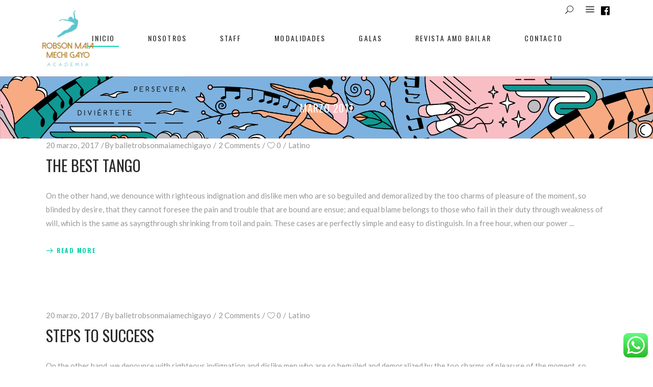

--- FILE ---
content_type: text/html; charset=UTF-8
request_url: https://www.balletrobsonmaiamechigayo.edu.py/2017/03/
body_size: 17060
content:
<!DOCTYPE html>
<html lang="es">
<head>
    
        <meta charset="UTF-8"/>
        <link rel="profile" href="http://gmpg.org/xfn/11"/>
        
                <meta name="viewport" content="width=device-width,initial-scale=1,user-scalable=yes">
        <title>marzo 2017 &#8211; Academia de Ballet Robson Maia | Mechi Gayo</title>
<meta name='robots' content='max-image-preview:large' />
<link rel='dns-prefetch' href='//stats.wp.com' />
<link rel='dns-prefetch' href='//fonts.googleapis.com' />
<link rel='preconnect' href='//i0.wp.com' />
<link rel='preconnect' href='//c0.wp.com' />
<link rel="alternate" type="application/rss+xml" title="Academia de Ballet Robson Maia | Mechi Gayo &raquo; Feed" href="https://www.balletrobsonmaiamechigayo.edu.py/feed/" />
<link rel="alternate" type="application/rss+xml" title="Academia de Ballet Robson Maia | Mechi Gayo &raquo; Feed de los comentarios" href="https://www.balletrobsonmaiamechigayo.edu.py/comments/feed/" />
<link rel="alternate" type="text/calendar" title="Academia de Ballet Robson Maia | Mechi Gayo &raquo; iCal Feed" href="https://www.balletrobsonmaiamechigayo.edu.py/events/?ical=1" />
<style id='wp-img-auto-sizes-contain-inline-css' type='text/css'>
img:is([sizes=auto i],[sizes^="auto," i]){contain-intrinsic-size:3000px 1500px}
/*# sourceURL=wp-img-auto-sizes-contain-inline-css */
</style>
<style id='wp-emoji-styles-inline-css' type='text/css'>

	img.wp-smiley, img.emoji {
		display: inline !important;
		border: none !important;
		box-shadow: none !important;
		height: 1em !important;
		width: 1em !important;
		margin: 0 0.07em !important;
		vertical-align: -0.1em !important;
		background: none !important;
		padding: 0 !important;
	}
/*# sourceURL=wp-emoji-styles-inline-css */
</style>
<link rel='stylesheet' id='wp-block-library-css' href='https://c0.wp.com/c/6.9/wp-includes/css/dist/block-library/style.min.css' type='text/css' media='all' />
<style id='global-styles-inline-css' type='text/css'>
:root{--wp--preset--aspect-ratio--square: 1;--wp--preset--aspect-ratio--4-3: 4/3;--wp--preset--aspect-ratio--3-4: 3/4;--wp--preset--aspect-ratio--3-2: 3/2;--wp--preset--aspect-ratio--2-3: 2/3;--wp--preset--aspect-ratio--16-9: 16/9;--wp--preset--aspect-ratio--9-16: 9/16;--wp--preset--color--black: #000000;--wp--preset--color--cyan-bluish-gray: #abb8c3;--wp--preset--color--white: #ffffff;--wp--preset--color--pale-pink: #f78da7;--wp--preset--color--vivid-red: #cf2e2e;--wp--preset--color--luminous-vivid-orange: #ff6900;--wp--preset--color--luminous-vivid-amber: #fcb900;--wp--preset--color--light-green-cyan: #7bdcb5;--wp--preset--color--vivid-green-cyan: #00d084;--wp--preset--color--pale-cyan-blue: #8ed1fc;--wp--preset--color--vivid-cyan-blue: #0693e3;--wp--preset--color--vivid-purple: #9b51e0;--wp--preset--gradient--vivid-cyan-blue-to-vivid-purple: linear-gradient(135deg,rgb(6,147,227) 0%,rgb(155,81,224) 100%);--wp--preset--gradient--light-green-cyan-to-vivid-green-cyan: linear-gradient(135deg,rgb(122,220,180) 0%,rgb(0,208,130) 100%);--wp--preset--gradient--luminous-vivid-amber-to-luminous-vivid-orange: linear-gradient(135deg,rgb(252,185,0) 0%,rgb(255,105,0) 100%);--wp--preset--gradient--luminous-vivid-orange-to-vivid-red: linear-gradient(135deg,rgb(255,105,0) 0%,rgb(207,46,46) 100%);--wp--preset--gradient--very-light-gray-to-cyan-bluish-gray: linear-gradient(135deg,rgb(238,238,238) 0%,rgb(169,184,195) 100%);--wp--preset--gradient--cool-to-warm-spectrum: linear-gradient(135deg,rgb(74,234,220) 0%,rgb(151,120,209) 20%,rgb(207,42,186) 40%,rgb(238,44,130) 60%,rgb(251,105,98) 80%,rgb(254,248,76) 100%);--wp--preset--gradient--blush-light-purple: linear-gradient(135deg,rgb(255,206,236) 0%,rgb(152,150,240) 100%);--wp--preset--gradient--blush-bordeaux: linear-gradient(135deg,rgb(254,205,165) 0%,rgb(254,45,45) 50%,rgb(107,0,62) 100%);--wp--preset--gradient--luminous-dusk: linear-gradient(135deg,rgb(255,203,112) 0%,rgb(199,81,192) 50%,rgb(65,88,208) 100%);--wp--preset--gradient--pale-ocean: linear-gradient(135deg,rgb(255,245,203) 0%,rgb(182,227,212) 50%,rgb(51,167,181) 100%);--wp--preset--gradient--electric-grass: linear-gradient(135deg,rgb(202,248,128) 0%,rgb(113,206,126) 100%);--wp--preset--gradient--midnight: linear-gradient(135deg,rgb(2,3,129) 0%,rgb(40,116,252) 100%);--wp--preset--font-size--small: 13px;--wp--preset--font-size--medium: 20px;--wp--preset--font-size--large: 36px;--wp--preset--font-size--x-large: 42px;--wp--preset--spacing--20: 0.44rem;--wp--preset--spacing--30: 0.67rem;--wp--preset--spacing--40: 1rem;--wp--preset--spacing--50: 1.5rem;--wp--preset--spacing--60: 2.25rem;--wp--preset--spacing--70: 3.38rem;--wp--preset--spacing--80: 5.06rem;--wp--preset--shadow--natural: 6px 6px 9px rgba(0, 0, 0, 0.2);--wp--preset--shadow--deep: 12px 12px 50px rgba(0, 0, 0, 0.4);--wp--preset--shadow--sharp: 6px 6px 0px rgba(0, 0, 0, 0.2);--wp--preset--shadow--outlined: 6px 6px 0px -3px rgb(255, 255, 255), 6px 6px rgb(0, 0, 0);--wp--preset--shadow--crisp: 6px 6px 0px rgb(0, 0, 0);}:where(.is-layout-flex){gap: 0.5em;}:where(.is-layout-grid){gap: 0.5em;}body .is-layout-flex{display: flex;}.is-layout-flex{flex-wrap: wrap;align-items: center;}.is-layout-flex > :is(*, div){margin: 0;}body .is-layout-grid{display: grid;}.is-layout-grid > :is(*, div){margin: 0;}:where(.wp-block-columns.is-layout-flex){gap: 2em;}:where(.wp-block-columns.is-layout-grid){gap: 2em;}:where(.wp-block-post-template.is-layout-flex){gap: 1.25em;}:where(.wp-block-post-template.is-layout-grid){gap: 1.25em;}.has-black-color{color: var(--wp--preset--color--black) !important;}.has-cyan-bluish-gray-color{color: var(--wp--preset--color--cyan-bluish-gray) !important;}.has-white-color{color: var(--wp--preset--color--white) !important;}.has-pale-pink-color{color: var(--wp--preset--color--pale-pink) !important;}.has-vivid-red-color{color: var(--wp--preset--color--vivid-red) !important;}.has-luminous-vivid-orange-color{color: var(--wp--preset--color--luminous-vivid-orange) !important;}.has-luminous-vivid-amber-color{color: var(--wp--preset--color--luminous-vivid-amber) !important;}.has-light-green-cyan-color{color: var(--wp--preset--color--light-green-cyan) !important;}.has-vivid-green-cyan-color{color: var(--wp--preset--color--vivid-green-cyan) !important;}.has-pale-cyan-blue-color{color: var(--wp--preset--color--pale-cyan-blue) !important;}.has-vivid-cyan-blue-color{color: var(--wp--preset--color--vivid-cyan-blue) !important;}.has-vivid-purple-color{color: var(--wp--preset--color--vivid-purple) !important;}.has-black-background-color{background-color: var(--wp--preset--color--black) !important;}.has-cyan-bluish-gray-background-color{background-color: var(--wp--preset--color--cyan-bluish-gray) !important;}.has-white-background-color{background-color: var(--wp--preset--color--white) !important;}.has-pale-pink-background-color{background-color: var(--wp--preset--color--pale-pink) !important;}.has-vivid-red-background-color{background-color: var(--wp--preset--color--vivid-red) !important;}.has-luminous-vivid-orange-background-color{background-color: var(--wp--preset--color--luminous-vivid-orange) !important;}.has-luminous-vivid-amber-background-color{background-color: var(--wp--preset--color--luminous-vivid-amber) !important;}.has-light-green-cyan-background-color{background-color: var(--wp--preset--color--light-green-cyan) !important;}.has-vivid-green-cyan-background-color{background-color: var(--wp--preset--color--vivid-green-cyan) !important;}.has-pale-cyan-blue-background-color{background-color: var(--wp--preset--color--pale-cyan-blue) !important;}.has-vivid-cyan-blue-background-color{background-color: var(--wp--preset--color--vivid-cyan-blue) !important;}.has-vivid-purple-background-color{background-color: var(--wp--preset--color--vivid-purple) !important;}.has-black-border-color{border-color: var(--wp--preset--color--black) !important;}.has-cyan-bluish-gray-border-color{border-color: var(--wp--preset--color--cyan-bluish-gray) !important;}.has-white-border-color{border-color: var(--wp--preset--color--white) !important;}.has-pale-pink-border-color{border-color: var(--wp--preset--color--pale-pink) !important;}.has-vivid-red-border-color{border-color: var(--wp--preset--color--vivid-red) !important;}.has-luminous-vivid-orange-border-color{border-color: var(--wp--preset--color--luminous-vivid-orange) !important;}.has-luminous-vivid-amber-border-color{border-color: var(--wp--preset--color--luminous-vivid-amber) !important;}.has-light-green-cyan-border-color{border-color: var(--wp--preset--color--light-green-cyan) !important;}.has-vivid-green-cyan-border-color{border-color: var(--wp--preset--color--vivid-green-cyan) !important;}.has-pale-cyan-blue-border-color{border-color: var(--wp--preset--color--pale-cyan-blue) !important;}.has-vivid-cyan-blue-border-color{border-color: var(--wp--preset--color--vivid-cyan-blue) !important;}.has-vivid-purple-border-color{border-color: var(--wp--preset--color--vivid-purple) !important;}.has-vivid-cyan-blue-to-vivid-purple-gradient-background{background: var(--wp--preset--gradient--vivid-cyan-blue-to-vivid-purple) !important;}.has-light-green-cyan-to-vivid-green-cyan-gradient-background{background: var(--wp--preset--gradient--light-green-cyan-to-vivid-green-cyan) !important;}.has-luminous-vivid-amber-to-luminous-vivid-orange-gradient-background{background: var(--wp--preset--gradient--luminous-vivid-amber-to-luminous-vivid-orange) !important;}.has-luminous-vivid-orange-to-vivid-red-gradient-background{background: var(--wp--preset--gradient--luminous-vivid-orange-to-vivid-red) !important;}.has-very-light-gray-to-cyan-bluish-gray-gradient-background{background: var(--wp--preset--gradient--very-light-gray-to-cyan-bluish-gray) !important;}.has-cool-to-warm-spectrum-gradient-background{background: var(--wp--preset--gradient--cool-to-warm-spectrum) !important;}.has-blush-light-purple-gradient-background{background: var(--wp--preset--gradient--blush-light-purple) !important;}.has-blush-bordeaux-gradient-background{background: var(--wp--preset--gradient--blush-bordeaux) !important;}.has-luminous-dusk-gradient-background{background: var(--wp--preset--gradient--luminous-dusk) !important;}.has-pale-ocean-gradient-background{background: var(--wp--preset--gradient--pale-ocean) !important;}.has-electric-grass-gradient-background{background: var(--wp--preset--gradient--electric-grass) !important;}.has-midnight-gradient-background{background: var(--wp--preset--gradient--midnight) !important;}.has-small-font-size{font-size: var(--wp--preset--font-size--small) !important;}.has-medium-font-size{font-size: var(--wp--preset--font-size--medium) !important;}.has-large-font-size{font-size: var(--wp--preset--font-size--large) !important;}.has-x-large-font-size{font-size: var(--wp--preset--font-size--x-large) !important;}
/*# sourceURL=global-styles-inline-css */
</style>

<style id='classic-theme-styles-inline-css' type='text/css'>
/*! This file is auto-generated */
.wp-block-button__link{color:#fff;background-color:#32373c;border-radius:9999px;box-shadow:none;text-decoration:none;padding:calc(.667em + 2px) calc(1.333em + 2px);font-size:1.125em}.wp-block-file__button{background:#32373c;color:#fff;text-decoration:none}
/*# sourceURL=/wp-includes/css/classic-themes.min.css */
</style>
<link rel='stylesheet' id='ccw_main_css-css' href='https://www.balletrobsonmaiamechigayo.edu.py/wp-content/plugins/click-to-chat-for-whatsapp/prev/assets/css/mainstyles.css?ver=4.33' type='text/css' media='all' />
<link rel='stylesheet' id='contact-form-7-css' href='https://www.balletrobsonmaiamechigayo.edu.py/wp-content/plugins/contact-form-7/includes/css/styles.css?ver=6.1.4' type='text/css' media='all' />
<link rel='stylesheet' id='timetable_sf_style-css' href='https://www.balletrobsonmaiamechigayo.edu.py/wp-content/plugins/timetable/style/superfish.css?ver=6.9' type='text/css' media='all' />
<link rel='stylesheet' id='timetable_gtip2_style-css' href='https://www.balletrobsonmaiamechigayo.edu.py/wp-content/plugins/timetable/style/jquery.qtip.css?ver=6.9' type='text/css' media='all' />
<link rel='stylesheet' id='timetable_style-css' href='https://www.balletrobsonmaiamechigayo.edu.py/wp-content/plugins/timetable/style/style.css?ver=6.9' type='text/css' media='all' />
<link rel='stylesheet' id='timetable_event_template-css' href='https://www.balletrobsonmaiamechigayo.edu.py/wp-content/plugins/timetable/style/event_template.css?ver=6.9' type='text/css' media='all' />
<link rel='stylesheet' id='timetable_responsive_style-css' href='https://www.balletrobsonmaiamechigayo.edu.py/wp-content/plugins/timetable/style/responsive.css?ver=6.9' type='text/css' media='all' />
<link rel='stylesheet' id='timetable_font_lato-css' href='//fonts.googleapis.com/css?family=Lato%3A400%2C700&#038;ver=6.9' type='text/css' media='all' />
<link rel='stylesheet' id='vibez-elated-default-style-css' href='https://www.balletrobsonmaiamechigayo.edu.py/wp-content/themes/vibez/style.css?ver=6.9' type='text/css' media='all' />
<link rel='stylesheet' id='vibez-elated-modules-css' href='https://www.balletrobsonmaiamechigayo.edu.py/wp-content/themes/vibez/assets/css/modules.min.css?ver=6.9' type='text/css' media='all' />
<style id='vibez-elated-modules-inline-css' type='text/css'>
/* generated in /home/vfkadminballet/balletrobsonmaiamechigayo.edu.py/wp-content/themes/vibez/framework/admin/options/general/map.php vibez_elated_page_general_style function */
.page-id--1.eltdf-boxed .eltdf-wrapper { background-attachment: fixed;}


/* Chrome Fix */
.eltdf-vertical-align-containers .eltdf-position-center:before,
.eltdf-vertical-align-containers .eltdf-position-left:before,
.eltdf-vertical-align-containers .eltdf-position-right:before  {
    margin-right: 0;
}

.eltdf-header-standard .eltdf-menu-area.eltdf-menu-center .eltdf-vertical-align-containers .eltdf-position-right-inner {
 height: 100%;
}

/*# sourceURL=vibez-elated-modules-inline-css */
</style>
<link rel='stylesheet' id='eltdf-font_awesome-css' href='https://www.balletrobsonmaiamechigayo.edu.py/wp-content/themes/vibez/assets/css/font-awesome/css/font-awesome.min.css?ver=6.9' type='text/css' media='all' />
<link rel='stylesheet' id='eltdf-font_elegant-css' href='https://www.balletrobsonmaiamechigayo.edu.py/wp-content/themes/vibez/assets/css/elegant-icons/style.min.css?ver=6.9' type='text/css' media='all' />
<link rel='stylesheet' id='eltdf-ion_icons-css' href='https://www.balletrobsonmaiamechigayo.edu.py/wp-content/themes/vibez/assets/css/ion-icons/css/ionicons.min.css?ver=6.9' type='text/css' media='all' />
<link rel='stylesheet' id='eltdf-linear_icons-css' href='https://www.balletrobsonmaiamechigayo.edu.py/wp-content/themes/vibez/assets/css/linear-icons/style.css?ver=6.9' type='text/css' media='all' />
<link rel='stylesheet' id='mediaelement-css' href='https://c0.wp.com/c/6.9/wp-includes/js/mediaelement/mediaelementplayer-legacy.min.css' type='text/css' media='all' />
<link rel='stylesheet' id='wp-mediaelement-css' href='https://c0.wp.com/c/6.9/wp-includes/js/mediaelement/wp-mediaelement.min.css' type='text/css' media='all' />
<link rel='stylesheet' id='vibez-elated-style-dynamic-css' href='https://www.balletrobsonmaiamechigayo.edu.py/wp-content/themes/vibez/assets/css/style_dynamic.css?ver=1759363963' type='text/css' media='all' />
<link rel='stylesheet' id='vibez-elated-modules-responsive-css' href='https://www.balletrobsonmaiamechigayo.edu.py/wp-content/themes/vibez/assets/css/modules-responsive.min.css?ver=6.9' type='text/css' media='all' />
<link rel='stylesheet' id='vibez-elated-style-dynamic-responsive-css' href='https://www.balletrobsonmaiamechigayo.edu.py/wp-content/themes/vibez/assets/css/style_dynamic_responsive.css?ver=1759363963' type='text/css' media='all' />
<link rel='stylesheet' id='vibez-elated-google-fonts-css' href='https://fonts.googleapis.com/css?family=Oswald%3A300%2C400%2C700%7CLato%3A300%2C400%2C700%7CMontserrat%3A300%2C400%2C600%7CRoboto%3A300%2C400%2C700%7CPlayfair+Display%3A400%2C400i%2C700&#038;subset=latin-ext&#038;ver=1.0.0' type='text/css' media='all' />
<link rel='stylesheet' id='js_composer_front-css' href='https://www.balletrobsonmaiamechigayo.edu.py/wp-content/plugins/js_composer/assets/css/js_composer.min.css?ver=7.9' type='text/css' media='all' />
<script type="text/javascript" src="https://c0.wp.com/c/6.9/wp-includes/js/jquery/jquery.min.js" id="jquery-core-js"></script>
<script type="text/javascript" src="https://c0.wp.com/c/6.9/wp-includes/js/jquery/jquery-migrate.min.js" id="jquery-migrate-js"></script>
<script></script><link rel="https://api.w.org/" href="https://www.balletrobsonmaiamechigayo.edu.py/wp-json/" /><link rel="EditURI" type="application/rsd+xml" title="RSD" href="https://www.balletrobsonmaiamechigayo.edu.py/xmlrpc.php?rsd" />
<meta name="generator" content="WordPress 6.9" />
<meta name="tec-api-version" content="v1"><meta name="tec-api-origin" content="https://www.balletrobsonmaiamechigayo.edu.py"><link rel="alternate" href="https://www.balletrobsonmaiamechigayo.edu.py/wp-json/tribe/events/v1/" />	<style>img#wpstats{display:none}</style>
		<meta name="generator" content="Powered by WPBakery Page Builder - drag and drop page builder for WordPress."/>
<meta name="generator" content="Powered by Slider Revolution 6.7.18 - responsive, Mobile-Friendly Slider Plugin for WordPress with comfortable drag and drop interface." />
<script>function setREVStartSize(e){
			//window.requestAnimationFrame(function() {
				window.RSIW = window.RSIW===undefined ? window.innerWidth : window.RSIW;
				window.RSIH = window.RSIH===undefined ? window.innerHeight : window.RSIH;
				try {
					var pw = document.getElementById(e.c).parentNode.offsetWidth,
						newh;
					pw = pw===0 || isNaN(pw) || (e.l=="fullwidth" || e.layout=="fullwidth") ? window.RSIW : pw;
					e.tabw = e.tabw===undefined ? 0 : parseInt(e.tabw);
					e.thumbw = e.thumbw===undefined ? 0 : parseInt(e.thumbw);
					e.tabh = e.tabh===undefined ? 0 : parseInt(e.tabh);
					e.thumbh = e.thumbh===undefined ? 0 : parseInt(e.thumbh);
					e.tabhide = e.tabhide===undefined ? 0 : parseInt(e.tabhide);
					e.thumbhide = e.thumbhide===undefined ? 0 : parseInt(e.thumbhide);
					e.mh = e.mh===undefined || e.mh=="" || e.mh==="auto" ? 0 : parseInt(e.mh,0);
					if(e.layout==="fullscreen" || e.l==="fullscreen")
						newh = Math.max(e.mh,window.RSIH);
					else{
						e.gw = Array.isArray(e.gw) ? e.gw : [e.gw];
						for (var i in e.rl) if (e.gw[i]===undefined || e.gw[i]===0) e.gw[i] = e.gw[i-1];
						e.gh = e.el===undefined || e.el==="" || (Array.isArray(e.el) && e.el.length==0)? e.gh : e.el;
						e.gh = Array.isArray(e.gh) ? e.gh : [e.gh];
						for (var i in e.rl) if (e.gh[i]===undefined || e.gh[i]===0) e.gh[i] = e.gh[i-1];
											
						var nl = new Array(e.rl.length),
							ix = 0,
							sl;
						e.tabw = e.tabhide>=pw ? 0 : e.tabw;
						e.thumbw = e.thumbhide>=pw ? 0 : e.thumbw;
						e.tabh = e.tabhide>=pw ? 0 : e.tabh;
						e.thumbh = e.thumbhide>=pw ? 0 : e.thumbh;
						for (var i in e.rl) nl[i] = e.rl[i]<window.RSIW ? 0 : e.rl[i];
						sl = nl[0];
						for (var i in nl) if (sl>nl[i] && nl[i]>0) { sl = nl[i]; ix=i;}
						var m = pw>(e.gw[ix]+e.tabw+e.thumbw) ? 1 : (pw-(e.tabw+e.thumbw)) / (e.gw[ix]);
						newh =  (e.gh[ix] * m) + (e.tabh + e.thumbh);
					}
					var el = document.getElementById(e.c);
					if (el!==null && el) el.style.height = newh+"px";
					el = document.getElementById(e.c+"_wrapper");
					if (el!==null && el) {
						el.style.height = newh+"px";
						el.style.display = "block";
					}
				} catch(e){
					console.log("Failure at Presize of Slider:" + e)
				}
			//});
		  };</script>
<noscript><style> .wpb_animate_when_almost_visible { opacity: 1; }</style></noscript><style id='jetpack-block-send-a-message-inline-css' type='text/css'>
div.wp-block-jetpack-whatsapp-button{display:flex;margin-inline-end:5px}div.wp-block-jetpack-whatsapp-button a.whatsapp-block__button{background:#25d366;background-image:url("data:image/svg+xml;charset=utf-8,%3Csvg xmlns='http://www.w3.org/2000/svg' viewBox='0 0 26 26'%3E%3Cpath fill='%23fff' d='M24 11.69c0 6.458-5.274 11.692-11.782 11.692-2.066 0-4.007-.528-5.695-1.455L0 24l2.127-6.273a11.57 11.57 0 0 1-1.691-6.036C.436 5.234 5.711 0 12.218 0 18.726 0 24 5.234 24 11.69M12.218 1.863c-5.462 0-9.905 4.41-9.905 9.829 0 2.15.7 4.142 1.886 5.763l-1.237 3.65 3.807-1.21a9.9 9.9 0 0 0 5.45 1.626c5.461 0 9.905-4.409 9.905-9.829s-4.444-9.83-9.906-9.83m5.95 12.521c-.073-.119-.265-.19-.554-.334-.289-.143-1.71-.837-1.973-.932-.265-.095-.458-.143-.65.143-.193.287-.746.932-.915 1.123-.169.192-.337.216-.626.073-.288-.143-1.219-.446-2.322-1.422-.858-.76-1.438-1.697-1.607-1.985-.168-.286-.017-.441.127-.584.13-.128.29-.335.433-.502.145-.167.193-.286.289-.478.097-.191.048-.358-.024-.502-.072-.143-.65-1.553-.89-2.127-.241-.574-.482-.478-.65-.478s-.361-.024-.554-.024-.506.072-.77.358c-.265.287-1.01.98-1.01 2.39s1.034 2.773 1.178 2.964c.145.19 1.998 3.179 4.934 4.326s2.936.764 3.466.716c.529-.047 1.708-.693 1.95-1.362.24-.67.24-1.243.168-1.363'/%3E%3C/svg%3E");background-position:16px;background-repeat:no-repeat;background-size:32px 32px;border:none;border-radius:8px;box-sizing:border-box;color:#fff;display:block;font-family:Helvetica Neue,Helvetica,Arial,sans-serif;font-size:20px;font-weight:500;line-height:36px;min-height:50px;padding:8px 16px 8px 56px;text-decoration:none;white-space:nowrap}div.wp-block-jetpack-whatsapp-button.is-color-light a.whatsapp-block__button{background-image:url("data:image/svg+xml;charset=utf-8,%3Csvg xmlns='http://www.w3.org/2000/svg' viewBox='0 0 26 26'%3E%3Cpath fill='%2523465b64' d='M24 11.69c0 6.458-5.274 11.692-11.782 11.692-2.066 0-4.007-.528-5.695-1.455L0 24l2.127-6.273a11.57 11.57 0 0 1-1.691-6.036C.436 5.234 5.711 0 12.218 0 18.726 0 24 5.234 24 11.69M12.218 1.863c-5.462 0-9.905 4.41-9.905 9.829 0 2.15.7 4.142 1.886 5.763l-1.237 3.65 3.807-1.21a9.9 9.9 0 0 0 5.45 1.626c5.461 0 9.905-4.409 9.905-9.829s-4.444-9.83-9.906-9.83m5.95 12.521c-.073-.119-.265-.19-.554-.334-.289-.143-1.71-.837-1.973-.932-.265-.095-.458-.143-.65.143-.193.287-.746.932-.915 1.123-.169.192-.337.216-.626.073-.288-.143-1.219-.446-2.322-1.422-.858-.76-1.438-1.697-1.607-1.985-.168-.286-.017-.441.127-.584.13-.128.29-.335.433-.502.145-.167.193-.286.289-.478.097-.191.048-.358-.024-.502-.072-.143-.65-1.553-.89-2.127-.241-.574-.482-.478-.65-.478s-.361-.024-.554-.024-.506.072-.77.358c-.265.287-1.01.98-1.01 2.39s1.034 2.773 1.178 2.964c.145.19 1.998 3.179 4.934 4.326s2.936.764 3.466.716c.529-.047 1.708-.693 1.95-1.362.24-.67.24-1.243.168-1.363'/%3E%3C/svg%3E");color:#465b64}div.wp-block-jetpack-whatsapp-button.alignleft{float:none;justify-content:flex-start}div.wp-block-jetpack-whatsapp-button.aligncenter{justify-content:center}div.wp-block-jetpack-whatsapp-button.alignright{float:none;justify-content:flex-end}div.wp-block-jetpack-whatsapp-button.has-no-text a.whatsapp-block__button{padding-inline-start:48px}div.wp-block-jetpack-whatsapp-button:hover{opacity:.9}div.wp-block-jetpack-send-a-message>div.wp-block-jetpack-whatsapp-button>a.whatsapp-block__button:focus{background-image:url("data:image/svg+xml;charset=utf-8,%3Csvg xmlns='http://www.w3.org/2000/svg' viewBox='0 0 26 26'%3E%3Cpath fill='%23fff' d='M24 11.69c0 6.458-5.274 11.692-11.782 11.692-2.066 0-4.007-.528-5.695-1.455L0 24l2.127-6.273a11.57 11.57 0 0 1-1.691-6.036C.436 5.234 5.711 0 12.218 0 18.726 0 24 5.234 24 11.69M12.218 1.863c-5.462 0-9.905 4.41-9.905 9.829 0 2.15.7 4.142 1.886 5.763l-1.237 3.65 3.807-1.21a9.9 9.9 0 0 0 5.45 1.626c5.461 0 9.905-4.409 9.905-9.829s-4.444-9.83-9.906-9.83m5.95 12.521c-.073-.119-.265-.19-.554-.334-.289-.143-1.71-.837-1.973-.932-.265-.095-.458-.143-.65.143-.193.287-.746.932-.915 1.123-.169.192-.337.216-.626.073-.288-.143-1.219-.446-2.322-1.422-.858-.76-1.438-1.697-1.607-1.985-.168-.286-.017-.441.127-.584.13-.128.29-.335.433-.502.145-.167.193-.286.289-.478.097-.191.048-.358-.024-.502-.072-.143-.65-1.553-.89-2.127-.241-.574-.482-.478-.65-.478s-.361-.024-.554-.024-.506.072-.77.358c-.265.287-1.01.98-1.01 2.39s1.034 2.773 1.178 2.964c.145.19 1.998 3.179 4.934 4.326s2.936.764 3.466.716c.529-.047 1.708-.693 1.95-1.362.24-.67.24-1.243.168-1.363'/%3E%3C/svg%3E");background-position:16px;background-repeat:no-repeat;background-size:32px 32px}
/*# sourceURL=https://www.balletrobsonmaiamechigayo.edu.py/wp-content/plugins/jetpack/_inc/blocks/send-a-message/view.css?minify=false */
</style>
<link rel='stylesheet' id='rs-plugin-settings-css' href='//www.balletrobsonmaiamechigayo.edu.py/wp-content/plugins/revslider/sr6/assets/css/rs6.css?ver=6.7.18' type='text/css' media='all' />
<style id='rs-plugin-settings-inline-css' type='text/css'>
#rs-demo-id {}
/*# sourceURL=rs-plugin-settings-inline-css */
</style>
</head>
<body class="archive date wp-theme-vibez eltd-core-1.4 tribe-no-js vibez-ver-2.0 eltdf-smooth-page-transitions eltdf-smooth-page-transitions-fadeout eltdf-grid-1300 eltdf-sticky-header-on-scroll-down-up eltdf-dropdown-animate-height eltdf-header-standard eltdf-menu-area-shadow-disable eltdf-menu-area-in-grid-shadow-disable eltdf-menu-area-border-disable eltdf-menu-area-in-grid-border-disable eltdf-logo-area-border-disable eltdf-logo-area-in-grid-border-disable eltdf-side-menu-slide-from-right eltdf-default-mobile-header eltdf-sticky-up-mobile-header eltdf-fullscreen-search eltdf-search-fade wpb-js-composer js-comp-ver-7.9 vc_responsive" itemscope itemtype="http://schema.org/WebPage">
    <section class="eltdf-side-menu">
	<div class="eltdf-close-side-menu-holder">
		<a class="eltdf-close-side-menu" href="#" target="_self">
			<span aria-hidden="true" class="eltdf-icon-font-elegant icon_close " ></span>		</a>
	</div>
			
		<div class="widget eltdf-image-widget ">
			<a itemprop="url" href="https://vibez.elated-themes.com/" target="_blank"><img itemprop="image" src="https://vibez.elated-themes.com/wp-content/uploads/2017/03/sidearea-title-img.png" alt="sidearea-title-img" width="146" height="43" /></a>		</div>
		
        <div class="widget eltdf-image-gallery-widget ">
            <div class="eltdf-image-gallery eltdf-ig-grid-type ">
	<div class="eltdf-ig-inner eltdf-ig-grid eltdf-ig-three-columns eltdf-ig-tiny-space">
					<div class="eltdf-ig-image">
				<div class="eltdf-ig-image-inner">
																				</div>
			</div>
					<div class="eltdf-ig-image">
				<div class="eltdf-ig-image-inner">
																				</div>
			</div>
					<div class="eltdf-ig-image">
				<div class="eltdf-ig-image-inner">
																				</div>
			</div>
			</div>
</div>        </div>
    <div class="widget eltdf-blog-list-widget"><div class="eltdf-widget-title-holder"><h4 class="eltdf-widget-title">Latest Posts</h4></div><div class="eltdf-blog-list-holder eltdf-bl-minimal eltdf-bl-one-column eltdf-bl-normal-space eltdf-bl-pag-no-pagination"  data-type=minimal data-number-of-posts=3 data-number-of-columns=1 data-space-between-columns=normal data-category=contemporary data-order-by=date data-order=ASC data-image-size=thumbnail data-title-tag=h5 data-title-transform=capitalize data-excerpt-length=40 data-post-info-section=yes data-post-info-image=yes data-post-info-author=yes data-post-info-date=yes data-post-info-category=no data-post-info-comments=no data-post-info-like=no data-pagination-type=no-pagination data-max-num-pages=1 data-next-page=2>
	<div class="eltdf-bl-wrapper">
		<ul class="eltdf-blog-list">
			<li class="eltdf-bl-item clearfix">
	<div class="eltdf-bli-inner">
		<div class="eltdf-bli-content">
			<div itemprop="dateCreated" class="eltdf-post-info-date entry-date published updated">
            <a itemprop="url" href="https://www.balletrobsonmaiamechigayo.edu.py/2016/09/">
    
        20 septiembre, 2016        </a>
    <meta itemprop="interactionCount" content="UserComments: 0"/>
</div>			
<h5 itemprop="name" class="entry-title eltdf-post-title" style="text-transform: capitalize">
            <a itemprop="url" href="https://www.balletrobsonmaiamechigayo.edu.py/perfect-imperfect-2/" title="Perfect Imperfect">
            Perfect Imperfect            </a>
    </h5>		</div>
	</div>
</li><li class="eltdf-bl-item clearfix">
	<div class="eltdf-bli-inner">
		<div class="eltdf-bli-content">
			<div itemprop="dateCreated" class="eltdf-post-info-date entry-date published updated">
            <a itemprop="url" href="https://www.balletrobsonmaiamechigayo.edu.py/2016/09/">
    
        20 septiembre, 2016        </a>
    <meta itemprop="interactionCount" content="UserComments: 0"/>
</div>			
<h5 itemprop="name" class="entry-title eltdf-post-title" style="text-transform: capitalize">
            <a itemprop="url" href="https://www.balletrobsonmaiamechigayo.edu.py/wild-at-heart/" title="Wild At Heart">
            Wild At Heart            </a>
    </h5>		</div>
	</div>
</li><li class="eltdf-bl-item clearfix">
	<div class="eltdf-bli-inner">
		<div class="eltdf-bli-content">
			<div itemprop="dateCreated" class="eltdf-post-info-date entry-date published updated">
            <a itemprop="url" href="https://www.balletrobsonmaiamechigayo.edu.py/2016/09/">
    
        20 septiembre, 2016        </a>
    <meta itemprop="interactionCount" content="UserComments: 0"/>
</div>			
<h5 itemprop="name" class="entry-title eltdf-post-title" style="text-transform: capitalize">
            <a itemprop="url" href="https://www.balletrobsonmaiamechigayo.edu.py/how-to-do-classic/" title="How To Do Classic">
            How To Do Classic            </a>
    </h5>		</div>
	</div>
</li>		</ul>
	</div>
	</div></div>
        <a class="eltdf-icon-widget-holder eltdf-link-with-href"  href="https://twitter.com/ElatedThemes?lang=en" target="_blank" >
            <span class="eltdf-icon-widget  social_twitter  "></span>                    </a>
    
        <a class="eltdf-icon-widget-holder eltdf-link-with-href"  href="https://www.facebook.com/Elated-Themes-1889004714470831/" target="_blank" style="margin: 0 30px">
            <span class="eltdf-icon-widget  social_facebook  "></span>                    </a>
    
        <a class="eltdf-icon-widget-holder eltdf-link-with-href"  href="https://www.linkedin.com/" target="_blank" style="margin: 0 30px 0 0">
            <span class="eltdf-icon-widget  social_linkedin  "></span>                    </a>
    
        <a class="eltdf-icon-widget-holder eltdf-link-with-href"  href="https://vimeo.com/" target="_blank" >
            <span class="eltdf-icon-widget  social_vimeo  "></span>                    </a>
    
        <a class="eltdf-icon-widget-holder"   target="_self" >
            <span class="eltdf-icon-widget    "></span>                    </a>
    </section>
    <div class="eltdf-wrapper">
        <div class="eltdf-wrapper-inner">
            <div class="eltdf-fullscreen-search-holder">
	<div class="eltdf-fullscreen-search-close-container">
		<div class="eltdf-search-close-holder">
			<a class="eltdf-fullscreen-search-close" href="javascript:void(0)">
				<span class="icon_close"></span>
			</a>
		</div>
	</div>
	<div class="eltdf-fullscreen-search-table">
		<div class="eltdf-fullscreen-search-cell">
			<div class="eltdf-fullscreen-search-inner">
				<form action="https://www.balletrobsonmaiamechigayo.edu.py/" class="eltdf-fullscreen-search-form" method="get">
					<div class="eltdf-form-holder">
						<div class="eltdf-form-holder-inner">
							<div class="eltdf-field-holder">
								<input type="text"  placeholder="SEARCH ON SITE..." name="s" class="eltdf-search-field" autocomplete="off" />
							</div>
							<button type="submit" class="eltdf-search-submit"><span class="icon_search"></span></button>
							<div class="eltdf-line"></div>
						</div>
					</div>
				</form>
			</div>
		</div>
	</div>
</div>
<header class="eltdf-page-header">
		
				
	<div class="eltdf-menu-area eltdf-menu-center">
				
						
			<div class="eltdf-vertical-align-containers">
				<div class="eltdf-position-left">
					<div class="eltdf-position-left-inner">
						
	
	<div class="eltdf-logo-wrapper">
		<a itemprop="url" href="https://www.balletrobsonmaiamechigayo.edu.py/" style="height: 482px;">
			<img itemprop="image" class="eltdf-normal-logo" src="https://www.balletrobsonmaiamechigayo.edu.py/wp-content/uploads/2025/02/LOGO-CENTRADO_colores-plenos_para-fondo-claro.png" width="873" height="965"  alt="logo"/>
			<img itemprop="image" class="eltdf-dark-logo" src="https://www.balletrobsonmaiamechigayo.edu.py/wp-content/uploads/2025/02/LOGO-CENTRADO_colores-plenos_para-fondo-claro.png" width="873" height="965"  alt="dark logo"/>			<img itemprop="image" class="eltdf-light-logo" src="https://www.balletrobsonmaiamechigayo.edu.py/wp-content/uploads/2025/02/LOGO-CENTRADO_colores-plenos_para-fondo-claro.png" width="873" height="965"  alt="light logo"/>		</a>
	</div>

											</div>
				</div>
									<div class="eltdf-position-center">
						<div class="eltdf-position-center-inner">
							
<nav class="eltdf-main-menu eltdf-drop-down eltdf-default-nav">
    <ul id="menu-home" class="clearfix"><li id="nav-menu-item-10484" class="menu-item menu-item-type-post_type menu-item-object-page menu-item-home  narrow"><a href="https://www.balletrobsonmaiamechigayo.edu.py/" class=""><span class="item_outer"><span class="item_text">Inicio</span></span></a></li>
<li id="nav-menu-item-11221" class="menu-item menu-item-type-post_type menu-item-object-page  narrow"><a href="https://www.balletrobsonmaiamechigayo.edu.py/nosotros/" class=""><span class="item_outer"><span class="item_text">Nosotros</span></span></a></li>
<li id="nav-menu-item-10539" class="menu-item menu-item-type-post_type menu-item-object-page  narrow"><a href="https://www.balletrobsonmaiamechigayo.edu.py/staff/" class=""><span class="item_outer"><span class="item_text">Staff</span></span></a></li>
<li id="nav-menu-item-11158" class="menu-item menu-item-type-post_type menu-item-object-page  narrow"><a href="https://www.balletrobsonmaiamechigayo.edu.py/modalidades/" class=""><span class="item_outer"><span class="item_text">Modalidades</span></span></a></li>
<li id="nav-menu-item-10630" class="menu-item menu-item-type-post_type menu-item-object-page  narrow"><a href="https://www.balletrobsonmaiamechigayo.edu.py/galas/" class=""><span class="item_outer"><span class="item_text">Galas</span></span></a></li>
<li id="nav-menu-item-11452" class="menu-item menu-item-type-post_type menu-item-object-page  narrow"><a href="https://www.balletrobsonmaiamechigayo.edu.py/revista-amo-bailar/" class=""><span class="item_outer"><span class="item_text">Revista Amo Bailar</span></span></a></li>
<li id="nav-menu-item-10608" class="menu-item menu-item-type-post_type menu-item-object-page  narrow"><a href="https://www.balletrobsonmaiamechigayo.edu.py/contacto/" class=""><span class="item_outer"><span class="item_text">Contacto</span></span></a></li>
</ul></nav>

						</div>
					</div>
								<div class="eltdf-position-right">
					<div class="eltdf-position-right-inner">
												
	    <a  style="margin: 0 16px 0 23px;"		    class="eltdf-search-opener eltdf-icon-has-hover" href="javascript:void(0)">
            <span class="eltdf-search-opener-wrapper">
                	            <span aria-hidden="true" class="eltdf-icon-font-elegant icon_search "></span>            </span>
	    </a>
    		<a class="eltdf-side-menu-button-opener eltdf-icon-has-hover"  href="javascript:void(0)" >
						<span class="eltdf-side-menu-icon icon_menu"></span>
		</a>
	
        <a class="eltdf-icon-widget-holder eltdf-link-with-href"  href="https://www.facebook.com/balletrobsonmaiaymechigayo/" target="_blank" style="color: black;font-size: 20px;margin: 5px">
            <span class="eltdf-icon-widget fa fa-facebook-official   "></span>                    </a>
    					</div>
				</div>
			</div>
			
			</div>
			
		
	
<div class="eltdf-sticky-header">
        <div class="eltdf-sticky-holder eltdf-sticky-menu-center">
                    <div class=" eltdf-vertical-align-containers">
                <div class="eltdf-position-left">
                    <div class="eltdf-position-left-inner">
                        
	
	<div class="eltdf-logo-wrapper">
		<a itemprop="url" href="https://www.balletrobsonmaiamechigayo.edu.py/" style="height: 482px;">
			<img itemprop="image" class="eltdf-normal-logo" src="https://www.balletrobsonmaiamechigayo.edu.py/wp-content/uploads/2025/02/LOGO-CENTRADO_colores-plenos_para-fondo-claro.png" width="873" height="965"  alt="logo"/>
			<img itemprop="image" class="eltdf-dark-logo" src="https://www.balletrobsonmaiamechigayo.edu.py/wp-content/uploads/2025/02/LOGO-CENTRADO_colores-plenos_para-fondo-claro.png" width="873" height="965"  alt="dark logo"/>			<img itemprop="image" class="eltdf-light-logo" src="https://www.balletrobsonmaiamechigayo.edu.py/wp-content/uploads/2025/02/LOGO-CENTRADO_colores-plenos_para-fondo-claro.png" width="873" height="965"  alt="light logo"/>		</a>
	</div>

                    </div>
                </div>
	            		            <div class="eltdf-position-center">
			            <div class="eltdf-position-center-inner">
				            
<nav class="eltdf-main-menu eltdf-drop-down eltdf-sticky-nav">
    <ul id="menu-home-1" class="clearfix"><li id="sticky-nav-menu-item-10484" class="menu-item menu-item-type-post_type menu-item-object-page menu-item-home  narrow"><a href="https://www.balletrobsonmaiamechigayo.edu.py/" class=""><span class="item_outer"><span class="item_text">Inicio</span><span class="plus"></span></span></a></li>
<li id="sticky-nav-menu-item-11221" class="menu-item menu-item-type-post_type menu-item-object-page  narrow"><a href="https://www.balletrobsonmaiamechigayo.edu.py/nosotros/" class=""><span class="item_outer"><span class="item_text">Nosotros</span><span class="plus"></span></span></a></li>
<li id="sticky-nav-menu-item-10539" class="menu-item menu-item-type-post_type menu-item-object-page  narrow"><a href="https://www.balletrobsonmaiamechigayo.edu.py/staff/" class=""><span class="item_outer"><span class="item_text">Staff</span><span class="plus"></span></span></a></li>
<li id="sticky-nav-menu-item-11158" class="menu-item menu-item-type-post_type menu-item-object-page  narrow"><a href="https://www.balletrobsonmaiamechigayo.edu.py/modalidades/" class=""><span class="item_outer"><span class="item_text">Modalidades</span><span class="plus"></span></span></a></li>
<li id="sticky-nav-menu-item-10630" class="menu-item menu-item-type-post_type menu-item-object-page  narrow"><a href="https://www.balletrobsonmaiamechigayo.edu.py/galas/" class=""><span class="item_outer"><span class="item_text">Galas</span><span class="plus"></span></span></a></li>
<li id="sticky-nav-menu-item-11452" class="menu-item menu-item-type-post_type menu-item-object-page  narrow"><a href="https://www.balletrobsonmaiamechigayo.edu.py/revista-amo-bailar/" class=""><span class="item_outer"><span class="item_text">Revista Amo Bailar</span><span class="plus"></span></span></a></li>
<li id="sticky-nav-menu-item-10608" class="menu-item menu-item-type-post_type menu-item-object-page  narrow"><a href="https://www.balletrobsonmaiamechigayo.edu.py/contacto/" class=""><span class="item_outer"><span class="item_text">Contacto</span><span class="plus"></span></span></a></li>
</ul></nav>

			            </div>
		            </div>
	            	            <div class="eltdf-position-right">
		            <div class="eltdf-position-right-inner">
			            			            				            
	    <a  		    class="eltdf-search-opener eltdf-icon-has-hover" href="javascript:void(0)">
            <span class="eltdf-search-opener-wrapper">
                	            <span aria-hidden="true" class="eltdf-icon-font-elegant icon_search "></span>            </span>
	    </a>
    		<a class="eltdf-side-menu-button-opener eltdf-icon-has-hover"  href="javascript:void(0)" style="margin: 0 0 0 6px">
						<span class="eltdf-side-menu-icon icon_menu"></span>
		</a>
				            		            </div>
	            </div>
            </div>
                </div>
	</div>

	
	</header>


<header class="eltdf-mobile-header">
		
	<div class="eltdf-mobile-header-inner">
		<div class="eltdf-mobile-header-holder">
			<div class="eltdf-grid">
				<div class="eltdf-vertical-align-containers">
					<div class="eltdf-vertical-align-containers">
													<div class="eltdf-mobile-menu-opener">
								<a href="javascript:void(0)">
									<span class="eltdf-mobile-menu-icon">
										<i class="fa fa-bars" aria-hidden="true"></i>
									</span>
																	</a>
							</div>
												<div class="eltdf-position-center">
							<div class="eltdf-position-center-inner">
								
	
	<div class="eltdf-mobile-logo-wrapper">
		<a itemprop="url" href="https://www.balletrobsonmaiamechigayo.edu.py/" style="height: 482px">
			<img itemprop="image" src="https://www.balletrobsonmaiamechigayo.edu.py/wp-content/uploads/2025/02/LOGO-CENTRADO_colores-plenos_para-fondo-claro.png" width="873" height="965"  alt="Mobile Logo"/>
		</a>
	</div>

							</div>
						</div>
						<div class="eltdf-position-right">
							<div class="eltdf-position-right-inner">
															</div>
						</div>
					</div>
				</div>
			</div>
		</div>
		
	<nav class="eltdf-mobile-nav">
		<div class="eltdf-grid">
			<ul id="menu-home-2" class=""><li id="mobile-menu-item-10484" class="menu-item menu-item-type-post_type menu-item-object-page menu-item-home "><a href="https://www.balletrobsonmaiamechigayo.edu.py/" class=""><span>Inicio</span></a></li>
<li id="mobile-menu-item-11221" class="menu-item menu-item-type-post_type menu-item-object-page "><a href="https://www.balletrobsonmaiamechigayo.edu.py/nosotros/" class=""><span>Nosotros</span></a></li>
<li id="mobile-menu-item-10539" class="menu-item menu-item-type-post_type menu-item-object-page "><a href="https://www.balletrobsonmaiamechigayo.edu.py/staff/" class=""><span>Staff</span></a></li>
<li id="mobile-menu-item-11158" class="menu-item menu-item-type-post_type menu-item-object-page "><a href="https://www.balletrobsonmaiamechigayo.edu.py/modalidades/" class=""><span>Modalidades</span></a></li>
<li id="mobile-menu-item-10630" class="menu-item menu-item-type-post_type menu-item-object-page "><a href="https://www.balletrobsonmaiamechigayo.edu.py/galas/" class=""><span>Galas</span></a></li>
<li id="mobile-menu-item-11452" class="menu-item menu-item-type-post_type menu-item-object-page "><a href="https://www.balletrobsonmaiamechigayo.edu.py/revista-amo-bailar/" class=""><span>Revista Amo Bailar</span></a></li>
<li id="mobile-menu-item-10608" class="menu-item menu-item-type-post_type menu-item-object-page "><a href="https://www.balletrobsonmaiamechigayo.edu.py/contacto/" class=""><span>Contacto</span></a></li>
</ul>		</div>
	</nav>

	</div>
	
	</header>

	
	        			<a id='eltdf-back-to-top' href='#'>
                <span class="eltdf-btt-triangle"></span>
                <span class="eltdf-btt-triangle-outline"></span>
			</a>
			        
            <div class="eltdf-content" >
                <div class="eltdf-content-inner"><div class="eltdf-title eltdf-standard-type eltdf-content-center-alignment eltdf-preload-background eltdf-has-background eltdf-has-responsive-background eltdf-title-image-responsive" style="height:350px;background-color:#09d2aa;" data-height="350" >
            <div class="eltdf-title-image">
            <img itemprop="image" src="https://www.balletrobsonmaiamechigayo.edu.py/wp-content/uploads/2019/03/ilustracion-vectorizada_PASILLO-2_300dpi.jpg" alt="Title Image" />
        </div>
    	    <div class="eltdf-title-holder" >
        <div class="eltdf-container clearfix">
            <div class="eltdf-container-inner">
                <div class="eltdf-title-subtitle-holder" style="">
                    <div class="eltdf-title-subtitle-holder-inner">
                                                                                            <h4 class="eltdf-page-title entry-title" ><span>marzo 2017</span></h4>
                                                                                                                                                </div>
                </div>
            </div>
        </div>
    </div>
</div>
	<div class="eltdf-container">
				<div class="eltdf-container-inner clearfix">
			<div class="eltdf-grid-row eltdf-grid-large-gutter">
	<div class="eltdf-page-content-holder eltdf-grid-col-12">
		<div class="eltdf-blog-holder eltdf-blog-standard eltdf-blog-pagination-standard eltdf-masonry-images-original" data-blog-type= standard data-next-page= 2 data-max-num-pages= 1 data-post-number= 10 data-excerpt-length= 87 data-archive-day= 0 data-archive-month= 3 data-archive-year= 2017 >
    <div class="eltdf-blog-holder-inner">
        <article id="post-72" class="eltdf-post-no-media post-72 post type-post status-publish format-standard hentry category-latino">
    <div class="eltdf-post-content">
        <div class="eltdf-post-heading">
            
        </div>
	    <div class="eltdf-post-text">
		    <div class="eltdf-post-text-inner">
			    <div class="eltdf-post-info-top">
				    <div itemprop="dateCreated" class="eltdf-post-info-date entry-date published updated">
            <a itemprop="url" href="https://www.balletrobsonmaiamechigayo.edu.py/2017/03/">
    
        20 marzo, 2017        </a>
    <meta itemprop="interactionCount" content="UserComments: 0"/>
</div>				    <div class="eltdf-post-info-author">
    <span class="eltdf-post-info-author-text">
        By    </span>
    <a itemprop="author" class="eltdf-post-info-author-link" href="https://www.balletrobsonmaiamechigayo.edu.py/author/balletrobsonmaiamechigayo_zzv6o5/">
        balletrobsonmaiamechigayo    </a>
</div>				    <div class="eltdf-post-info-comments-holder">
    <a itemprop="url" class="eltdf-post-info-comments" href="https://www.balletrobsonmaiamechigayo.edu.py/the-best-tango-2/#comments" target="_self">
        2 Comments    </a>
</div>
				    <div class="eltdf-blog-like">
	<a href="#" class="eltdf-like" id="eltdf-like-72-480" title="Like this"><i class="icon_heart_alt"></i><span>0</span></a></div>				    <div class="eltdf-post-info-category">
    <a href="https://www.balletrobsonmaiamechigayo.edu.py/category/latino/" rel="category tag">Latino</a></div>			    </div>
			    <div class="eltdf-post-text-main">
				    
<h3 itemprop="name" class="entry-title eltdf-post-title" >
            <a itemprop="url" href="https://www.balletrobsonmaiamechigayo.edu.py/the-best-tango-2/" title="The Best Tango">
            The Best Tango            </a>
    </h3>				    		<div class="eltdf-post-excerpt-holder">
			<p itemprop="description" class="eltdf-post-excerpt">
				On the other hand, we denounce with righteous indignation and dislike men who are so beguiled and demoralized by the too charms of pleasure of the moment, so blinded by desire, that they cannot foresee the pain and trouble that are bound are  ensue; and equal blame belongs to those who fail in their duty through weakness of will, which is the same as sayngthrough shrinking from toil and pain. These cases are perfectly simple and easy to distinguish. In a free hour, when our power			</p>
		</div>
					    				    	<div class="eltdf-post-read-more-button">
	<a itemprop="url" href="https://www.balletrobsonmaiamechigayo.edu.py/the-best-tango-2/" target="_self"  class="eltdf-btn eltdf-btn-medium eltdf-btn-simple eltdf-btn-icon eltdf-blog-list-button"  >	<i class="eltdf-icon-linear-icon lnr lnr-arrow-right " ></i>	<span class="eltdf-btn-text">		<span class="eltdf-btn-text-inner">			READ MORE		</span>	</span></a>	</div>
			    </div>
			    <div class="eltdf-post-info-bottom clearfix">
				    			    </div>
		    </div>
	    </div>
    </div>
</article><article id="post-69" class="eltdf-post-no-media post-69 post type-post status-publish format-standard hentry category-latino">
    <div class="eltdf-post-content">
        <div class="eltdf-post-heading">
            
        </div>
	    <div class="eltdf-post-text">
		    <div class="eltdf-post-text-inner">
			    <div class="eltdf-post-info-top">
				    <div itemprop="dateCreated" class="eltdf-post-info-date entry-date published updated">
            <a itemprop="url" href="https://www.balletrobsonmaiamechigayo.edu.py/2017/03/">
    
        20 marzo, 2017        </a>
    <meta itemprop="interactionCount" content="UserComments: 0"/>
</div>				    <div class="eltdf-post-info-author">
    <span class="eltdf-post-info-author-text">
        By    </span>
    <a itemprop="author" class="eltdf-post-info-author-link" href="https://www.balletrobsonmaiamechigayo.edu.py/author/balletrobsonmaiamechigayo_zzv6o5/">
        balletrobsonmaiamechigayo    </a>
</div>				    <div class="eltdf-post-info-comments-holder">
    <a itemprop="url" class="eltdf-post-info-comments" href="https://www.balletrobsonmaiamechigayo.edu.py/steps-to-success-2/#comments" target="_self">
        2 Comments    </a>
</div>
				    <div class="eltdf-blog-like">
	<a href="#" class="eltdf-like" id="eltdf-like-69-290" title="Like this"><i class="icon_heart_alt"></i><span>0</span></a></div>				    <div class="eltdf-post-info-category">
    <a href="https://www.balletrobsonmaiamechigayo.edu.py/category/latino/" rel="category tag">Latino</a></div>			    </div>
			    <div class="eltdf-post-text-main">
				    
<h3 itemprop="name" class="entry-title eltdf-post-title" >
            <a itemprop="url" href="https://www.balletrobsonmaiamechigayo.edu.py/steps-to-success-2/" title="Steps to Success">
            Steps to Success            </a>
    </h3>				    		<div class="eltdf-post-excerpt-holder">
			<p itemprop="description" class="eltdf-post-excerpt">
				On the other hand, we denounce with righteous indignation and dislike men who are so beguiled and demoralized by the too charms of pleasure of the moment, so blinded by desire, that they cannot foresee the pain and trouble that are bound are  ensue; and equal blame belongs to those who fail in their duty through weakness of will, which is the same as sayngthrough shrinking from toil and pain. These cases are perfectly simple and easy to distinguish. In a free hour, when our power			</p>
		</div>
					    				    	<div class="eltdf-post-read-more-button">
	<a itemprop="url" href="https://www.balletrobsonmaiamechigayo.edu.py/steps-to-success-2/" target="_self"  class="eltdf-btn eltdf-btn-medium eltdf-btn-simple eltdf-btn-icon eltdf-blog-list-button"  >	<i class="eltdf-icon-linear-icon lnr lnr-arrow-right " ></i>	<span class="eltdf-btn-text">		<span class="eltdf-btn-text-inner">			READ MORE		</span>	</span></a>	</div>
			    </div>
			    <div class="eltdf-post-info-bottom clearfix">
				    			    </div>
		    </div>
	    </div>
    </div>
</article><article id="post-66" class="eltdf-post-no-media post-66 post type-post status-publish format-standard hentry category-latino">
    <div class="eltdf-post-content">
        <div class="eltdf-post-heading">
            
        </div>
	    <div class="eltdf-post-text">
		    <div class="eltdf-post-text-inner">
			    <div class="eltdf-post-info-top">
				    <div itemprop="dateCreated" class="eltdf-post-info-date entry-date published updated">
            <a itemprop="url" href="https://www.balletrobsonmaiamechigayo.edu.py/2017/03/">
    
        20 marzo, 2017        </a>
    <meta itemprop="interactionCount" content="UserComments: 0"/>
</div>				    <div class="eltdf-post-info-author">
    <span class="eltdf-post-info-author-text">
        By    </span>
    <a itemprop="author" class="eltdf-post-info-author-link" href="https://www.balletrobsonmaiamechigayo.edu.py/author/balletrobsonmaiamechigayo_zzv6o5/">
        balletrobsonmaiamechigayo    </a>
</div>				    <div class="eltdf-post-info-comments-holder">
    <a itemprop="url" class="eltdf-post-info-comments" href="https://www.balletrobsonmaiamechigayo.edu.py/latino-version-2/#comments" target="_self">
        2 Comments    </a>
</div>
				    <div class="eltdf-blog-like">
	<a href="#" class="eltdf-like" id="eltdf-like-66-858" title="Like this"><i class="icon_heart_alt"></i><span>0</span></a></div>				    <div class="eltdf-post-info-category">
    <a href="https://www.balletrobsonmaiamechigayo.edu.py/category/latino/" rel="category tag">Latino</a></div>			    </div>
			    <div class="eltdf-post-text-main">
				    
<h3 itemprop="name" class="entry-title eltdf-post-title" >
            <a itemprop="url" href="https://www.balletrobsonmaiamechigayo.edu.py/latino-version-2/" title="Latino Version">
            Latino Version            </a>
    </h3>				    		<div class="eltdf-post-excerpt-holder">
			<p itemprop="description" class="eltdf-post-excerpt">
				On the other hand, we denounce with righteous indignation and dislike men who are so beguiled and demoralized by the too charms of pleasure of the moment, so blinded by desire, that they cannot foresee the pain and trouble that are bound are  ensue; and equal blame belongs to those who fail in their duty through weakness of will, which is the same as sayngthrough shrinking from toil and pain. These cases are perfectly simple and easy to distinguish. In a free hour, when our power			</p>
		</div>
					    				    	<div class="eltdf-post-read-more-button">
	<a itemprop="url" href="https://www.balletrobsonmaiamechigayo.edu.py/latino-version-2/" target="_self"  class="eltdf-btn eltdf-btn-medium eltdf-btn-simple eltdf-btn-icon eltdf-blog-list-button"  >	<i class="eltdf-icon-linear-icon lnr lnr-arrow-right " ></i>	<span class="eltdf-btn-text">		<span class="eltdf-btn-text-inner">			READ MORE		</span>	</span></a>	</div>
			    </div>
			    <div class="eltdf-post-info-bottom clearfix">
				    			    </div>
		    </div>
	    </div>
    </div>
</article><article id="post-7983" class="eltdf-post-no-media post-7983 post type-post status-publish format-standard hentry category-hip-hop">
    <div class="eltdf-post-content">
        <div class="eltdf-post-heading">
            
        </div>
	    <div class="eltdf-post-text">
		    <div class="eltdf-post-text-inner">
			    <div class="eltdf-post-info-top">
				    <div itemprop="dateCreated" class="eltdf-post-info-date entry-date published updated">
            <a itemprop="url" href="https://www.balletrobsonmaiamechigayo.edu.py/2017/03/">
    
        15 marzo, 2017        </a>
    <meta itemprop="interactionCount" content="UserComments: 0"/>
</div>				    <div class="eltdf-post-info-author">
    <span class="eltdf-post-info-author-text">
        By    </span>
    <a itemprop="author" class="eltdf-post-info-author-link" href="https://www.balletrobsonmaiamechigayo.edu.py/author/balletrobsonmaiamechigayo_zzv6o5/">
        balletrobsonmaiamechigayo    </a>
</div>				    <div class="eltdf-post-info-comments-holder">
    <a itemprop="url" class="eltdf-post-info-comments" href="https://www.balletrobsonmaiamechigayo.edu.py/freestyle-battle/#respond" target="_self">
        0 Comments    </a>
</div>
				    <div class="eltdf-blog-like">
	<a href="#" class="eltdf-like" id="eltdf-like-7983-147" title="Like this"><i class="icon_heart_alt"></i><span>0</span></a></div>				    <div class="eltdf-post-info-category">
    <a href="https://www.balletrobsonmaiamechigayo.edu.py/category/hip-hop/" rel="category tag">Hip Hop</a></div>			    </div>
			    <div class="eltdf-post-text-main">
				    
<h3 itemprop="name" class="entry-title eltdf-post-title" >
            <a itemprop="url" href="https://www.balletrobsonmaiamechigayo.edu.py/freestyle-battle/" title="Freestyle Battle">
            Freestyle Battle            </a>
    </h3>				    		<div class="eltdf-post-excerpt-holder">
			<p itemprop="description" class="eltdf-post-excerpt">
				Donec quam felis, ultricies nec, pellentesque eu, pretium quis, sem. Nulla consequat massa quis enim. Donec pede justo, fringilla vel, aliquet nec, vulputate eget, arcu. In enim justo, rhoncus ut, imperdiet a, venenatis vitae, justo. Nullam dictum felis eu pede mollis pretium. Integer tincidunt.			</p>
		</div>
					    				    	<div class="eltdf-post-read-more-button">
	<a itemprop="url" href="https://www.balletrobsonmaiamechigayo.edu.py/freestyle-battle/" target="_self"  class="eltdf-btn eltdf-btn-medium eltdf-btn-simple eltdf-btn-icon eltdf-blog-list-button"  >	<i class="eltdf-icon-linear-icon lnr lnr-arrow-right " ></i>	<span class="eltdf-btn-text">		<span class="eltdf-btn-text-inner">			READ MORE		</span>	</span></a>	</div>
			    </div>
			    <div class="eltdf-post-info-bottom clearfix">
				    			    </div>
		    </div>
	    </div>
    </div>
</article><article id="post-7974" class="eltdf-post-no-media post-7974 post type-post status-publish format-standard hentry category-hip-hop">
    <div class="eltdf-post-content">
        <div class="eltdf-post-heading">
            
        </div>
	    <div class="eltdf-post-text">
		    <div class="eltdf-post-text-inner">
			    <div class="eltdf-post-info-top">
				    <div itemprop="dateCreated" class="eltdf-post-info-date entry-date published updated">
            <a itemprop="url" href="https://www.balletrobsonmaiamechigayo.edu.py/2017/03/">
    
        15 marzo, 2017        </a>
    <meta itemprop="interactionCount" content="UserComments: 0"/>
</div>				    <div class="eltdf-post-info-author">
    <span class="eltdf-post-info-author-text">
        By    </span>
    <a itemprop="author" class="eltdf-post-info-author-link" href="https://www.balletrobsonmaiamechigayo.edu.py/author/balletrobsonmaiamechigayo_zzv6o5/">
        balletrobsonmaiamechigayo    </a>
</div>				    <div class="eltdf-post-info-comments-holder">
    <a itemprop="url" class="eltdf-post-info-comments" href="https://www.balletrobsonmaiamechigayo.edu.py/share-your-knowledge/#respond" target="_self">
        0 Comments    </a>
</div>
				    <div class="eltdf-blog-like">
	<a href="#" class="eltdf-like" id="eltdf-like-7974-512" title="Like this"><i class="icon_heart_alt"></i><span>0</span></a></div>				    <div class="eltdf-post-info-category">
    <a href="https://www.balletrobsonmaiamechigayo.edu.py/category/hip-hop/" rel="category tag">Hip Hop</a></div>			    </div>
			    <div class="eltdf-post-text-main">
				    
<h3 itemprop="name" class="entry-title eltdf-post-title" >
            <a itemprop="url" href="https://www.balletrobsonmaiamechigayo.edu.py/share-your-knowledge/" title="Share Your Knowledge">
            Share Your Knowledge            </a>
    </h3>				    		<div class="eltdf-post-excerpt-holder">
			<p itemprop="description" class="eltdf-post-excerpt">
				Donec quam felis, ultricies nec, pellentesque eu, pretium quis, sem. Nulla consequat massa quis enim. Donec pede justo, fringilla vel, aliquet nec, vulputate eget, arcu. In enim justo, rhoncus ut, imperdiet a, venenatis vitae, justo. Nullam dictum felis eu pede mollis pretium. Integer tincidunt.			</p>
		</div>
					    				    	<div class="eltdf-post-read-more-button">
	<a itemprop="url" href="https://www.balletrobsonmaiamechigayo.edu.py/share-your-knowledge/" target="_self"  class="eltdf-btn eltdf-btn-medium eltdf-btn-simple eltdf-btn-icon eltdf-blog-list-button"  >	<i class="eltdf-icon-linear-icon lnr lnr-arrow-right " ></i>	<span class="eltdf-btn-text">		<span class="eltdf-btn-text-inner">			READ MORE		</span>	</span></a>	</div>
			    </div>
			    <div class="eltdf-post-info-bottom clearfix">
				    			    </div>
		    </div>
	    </div>
    </div>
</article>    </div>
    </div>	</div>
	</div>		</div>
			</div>
</div> <!-- close div.content_inner -->
	</div>  <!-- close div.content -->
					<footer class="eltdf-page-footer">
				<div class="eltdf-footer-top-holder">
	<div class="eltdf-footer-top-inner eltdf-full-width">
		<div class="eltdf-grid-row eltdf-footer-top-alignment-center">
							<div class="eltdf-column-content eltdf-grid-col-4">
					<div id="text-2" class="widget eltdf-footer-column-1 widget_text"><div class="eltdf-widget-title-holder"><h4 class="eltdf-widget-title">Reconocido por el MEC</h4></div>			<div class="textwidget"><p>Reconocido y autorizado por el Ministerio de Educación y Ciencias. Resolución Nº 30 del año 2012.</p>
</div>
		</div>
        <a class="eltdf-icon-widget-holder"   target="_self" style="font-size: 18px">
            <span class="eltdf-icon-widget  icon_phone  "></span>            <span class="eltdf-icon-text">595 21 661375</span>        </a>
    <div class="widget eltdf-separator-widget"><div class="eltdf-separator-holder clearfix  eltdf-separator-center eltdf-separator-normal">
	<div class="eltdf-separator" style="border-style: solid;margin-top: -2px"></div>
</div>
</div>
        <a class="eltdf-icon-widget-holder"   target="_self" style="font-size: 18px">
            <span class="eltdf-icon-widget  icon_phone  "></span>            <span class="eltdf-icon-text">595 981 502084</span>        </a>
    <div class="widget eltdf-separator-widget"><div class="eltdf-separator-holder clearfix  eltdf-separator-center eltdf-separator-normal">
	<div class="eltdf-separator" style="border-style: solid;margin-top: -2px"></div>
</div>
</div>
        <a class="eltdf-icon-widget-holder eltdf-link-with-href"  href="https://wego.here.com/directions/mix//Ballet-Robson-Maia-Mechi-Gayo,-saravi-634-entre-dr-toribio-pacheco-y-manuel-del-castillo,-1801-Asuncin:[base64]?map=-25.29588,-57.58799,15,normal&#038;fb_locale=es_LA" target="_self" style="font-size: 18px">
            <span class="eltdf-icon-widget  icon_pin  "></span>            <span class="eltdf-icon-text">Saraví 634 casi Pacheco</span>        </a>
    				</div>
							<div class="eltdf-column-content eltdf-grid-col-4">
					<div id="block-3" class="widget eltdf-footer-column-2 widget_block">
<div class="wp-block-jetpack-send-a-message">
<div class="wp-block-jetpack-whatsapp-button is-color-dark"><a class="whatsapp-block__button" href="https://api.whatsapp.com/send?phone=&amp;text=Hola%2C%20tengo%20tu%20informaci%C3%B3n%20de%20WhatsApp%20de%20tu%20web." style="background-color:#25D366;color:#fff" target="_self" rel="noopener noreferrer">Chat en WhatsApp</a></div>
</div>
</div>				</div>
							<div class="eltdf-column-content eltdf-grid-col-4">
					
        <a class="eltdf-icon-widget-holder eltdf-link-with-href"  href="https://www.facebook.com/balletrobsonmaiaymechigayo/" target="_blank" style="font-size: 22px">
            <span class="eltdf-icon-widget fa fa-facebook-official   "></span>                    </a>
    
        <a class="eltdf-icon-widget-holder eltdf-link-with-href"  href="https://www.instagram.com/balletrobsonmaiamechigayo/" target="_blank" style="font-size: 22px;margin: 18px">
            <span class="eltdf-icon-widget fa fa-instagram   "></span>                    </a>
    
        <a class="eltdf-icon-widget-holder eltdf-link-with-href"  href="https://twitter.com/balletrobsonmai" target="_blank" style="font-size: 22px">
            <span class="eltdf-icon-widget fa fa-twitter   "></span>                    </a>
    <div id="block-4" class="widget eltdf-footer-column-3 widget_block">
<div class="wp-block-jetpack-send-a-message">
<div class="wp-block-jetpack-whatsapp-button is-color-dark"><a class="whatsapp-block__button" href="https://api.whatsapp.com/send?phone=&amp;text=Hola%2C%20tengo%20tu%20informaci%C3%B3n%20de%20WhatsApp%20de%20tu%20web." style="background-color:#25D366;color:#fff" target="_self" rel="noopener noreferrer">Chat en WhatsApp</a></div>
</div>
</div>				</div>
					</div>
	</div>
</div><div class="eltdf-footer-bottom-holder">
	<div class="eltdf-footer-bottom-inner eltdf-full-width">
		<div class="eltdf-grid-row ">
							<div class="eltdf-grid-col-6">
					<div id="text-5" class="widget eltdf-footer-bottom-column-1 widget_text">			<div class="textwidget"><p>COPYRIGHTS 2025 © ACADEMIA BALLET ROBSON MAIA &amp; MECHI GAYO</p>
</div>
		</div>				</div>
							<div class="eltdf-grid-col-6">
					<div id="text-8" class="widget eltdf-footer-bottom-column-2 widget_text">			<div class="textwidget"><p>Desarrollo Web <a href="http://www.vfk.com.py" target="_blank">VFK</a></p>
</div>
		</div>				</div>
					</div>
	</div>
</div>			</footer>
			</div> <!-- close div.eltdf-wrapper-inner  -->
</div> <!-- close div.eltdf-wrapper -->

		<script>
			window.RS_MODULES = window.RS_MODULES || {};
			window.RS_MODULES.modules = window.RS_MODULES.modules || {};
			window.RS_MODULES.waiting = window.RS_MODULES.waiting || [];
			window.RS_MODULES.defered = true;
			window.RS_MODULES.moduleWaiting = window.RS_MODULES.moduleWaiting || {};
			window.RS_MODULES.type = 'compiled';
		</script>
		<script type="speculationrules">
{"prefetch":[{"source":"document","where":{"and":[{"href_matches":"/*"},{"not":{"href_matches":["/wp-*.php","/wp-admin/*","/wp-content/uploads/*","/wp-content/*","/wp-content/plugins/*","/wp-content/themes/vibez/*","/*\\?(.+)"]}},{"not":{"selector_matches":"a[rel~=\"nofollow\"]"}},{"not":{"selector_matches":".no-prefetch, .no-prefetch a"}}]},"eagerness":"conservative"}]}
</script>
		<script>
		( function ( body ) {
			'use strict';
			body.className = body.className.replace( /\btribe-no-js\b/, 'tribe-js' );
		} )( document.body );
		</script>
		<!-- Click to Chat - prev - https://holithemes.com/plugins/click-to-chat/ v4.33 -->

<div class="ccw_plugin chatbot" style="bottom:10px; right:10px;">
    <div class="ccw_style9 animated no-animation ccw-no-hover-an">
        <a target="_blank" href="https://web.whatsapp.com/send?phone=595981502084&#038;text=Gracias%20por%20contactarnos." rel="noreferrer" class="img-icon-a nofocus">   
            <img class="img-icon ccw-analytics" id="style-9" data-ccw="style-9" style="height: 48px;" src="https://www.balletrobsonmaiamechigayo.edu.py/wp-content/plugins/click-to-chat-for-whatsapp/./new/inc/assets/img/whatsapp-icon-square.svg" alt="WhatsApp chat">
        </a>
    </div>
</div><script> /* <![CDATA[ */var tribe_l10n_datatables = {"aria":{"sort_ascending":": activate to sort column ascending","sort_descending":": activate to sort column descending"},"length_menu":"Show _MENU_ entries","empty_table":"No data available in table","info":"Showing _START_ to _END_ of _TOTAL_ entries","info_empty":"Showing 0 to 0 of 0 entries","info_filtered":"(filtered from _MAX_ total entries)","zero_records":"No matching records found","search":"Search:","all_selected_text":"All items on this page were selected. ","select_all_link":"Select all pages","clear_selection":"Clear Selection.","pagination":{"all":"All","next":"Next","previous":"Previous"},"select":{"rows":{"0":"","_":": Selected %d rows","1":": Selected 1 row"}},"datepicker":{"dayNames":["domingo","lunes","martes","mi\u00e9rcoles","jueves","viernes","s\u00e1bado"],"dayNamesShort":["Dom","Lun","Mar","Mi\u00e9","Jue","Vie","S\u00e1b"],"dayNamesMin":["D","L","M","X","J","V","S"],"monthNames":["enero","febrero","marzo","abril","mayo","junio","julio","agosto","septiembre","octubre","noviembre","diciembre"],"monthNamesShort":["enero","febrero","marzo","abril","mayo","junio","julio","agosto","septiembre","octubre","noviembre","diciembre"],"monthNamesMin":["Ene","Feb","Mar","Abr","May","Jun","Jul","Ago","Sep","Oct","Nov","Dic"],"nextText":"Next","prevText":"Prev","currentText":"Today","closeText":"Done","today":"Today","clear":"Clear"}};/* ]]> */ </script><script type="text/javascript" src="https://www.balletrobsonmaiamechigayo.edu.py/wp-content/plugins/the-events-calendar/common/build/js/user-agent.js?ver=da75d0bdea6dde3898df" id="tec-user-agent-js"></script>
<script type="text/javascript" id="ccw_app-js-extra">
/* <![CDATA[ */
var ht_ccw_var = {"page_title":"The Best Tango","google_analytics":"","ga_category":"","ga_action":"","ga_label":""};
//# sourceURL=ccw_app-js-extra
/* ]]> */
</script>
<script type="text/javascript" src="https://www.balletrobsonmaiamechigayo.edu.py/wp-content/plugins/click-to-chat-for-whatsapp/prev/assets/js/app.js?ver=4.33" id="ccw_app-js"></script>
<script type="text/javascript" src="https://c0.wp.com/c/6.9/wp-includes/js/dist/hooks.min.js" id="wp-hooks-js"></script>
<script type="text/javascript" src="https://c0.wp.com/c/6.9/wp-includes/js/dist/i18n.min.js" id="wp-i18n-js"></script>
<script type="text/javascript" id="wp-i18n-js-after">
/* <![CDATA[ */
wp.i18n.setLocaleData( { 'text direction\u0004ltr': [ 'ltr' ] } );
//# sourceURL=wp-i18n-js-after
/* ]]> */
</script>
<script type="text/javascript" src="https://www.balletrobsonmaiamechigayo.edu.py/wp-content/plugins/contact-form-7/includes/swv/js/index.js?ver=6.1.4" id="swv-js"></script>
<script type="text/javascript" id="contact-form-7-js-translations">
/* <![CDATA[ */
( function( domain, translations ) {
	var localeData = translations.locale_data[ domain ] || translations.locale_data.messages;
	localeData[""].domain = domain;
	wp.i18n.setLocaleData( localeData, domain );
} )( "contact-form-7", {"translation-revision-date":"2025-12-01 15:45:40+0000","generator":"GlotPress\/4.0.3","domain":"messages","locale_data":{"messages":{"":{"domain":"messages","plural-forms":"nplurals=2; plural=n != 1;","lang":"es"},"This contact form is placed in the wrong place.":["Este formulario de contacto est\u00e1 situado en el lugar incorrecto."],"Error:":["Error:"]}},"comment":{"reference":"includes\/js\/index.js"}} );
//# sourceURL=contact-form-7-js-translations
/* ]]> */
</script>
<script type="text/javascript" id="contact-form-7-js-before">
/* <![CDATA[ */
var wpcf7 = {
    "api": {
        "root": "https:\/\/www.balletrobsonmaiamechigayo.edu.py\/wp-json\/",
        "namespace": "contact-form-7\/v1"
    },
    "cached": 1
};
//# sourceURL=contact-form-7-js-before
/* ]]> */
</script>
<script type="text/javascript" src="https://www.balletrobsonmaiamechigayo.edu.py/wp-content/plugins/contact-form-7/includes/js/index.js?ver=6.1.4" id="contact-form-7-js"></script>
<script type="text/javascript" src="//www.balletrobsonmaiamechigayo.edu.py/wp-content/plugins/revslider/sr6/assets/js/rbtools.min.js?ver=6.7.18" defer async id="tp-tools-js"></script>
<script type="text/javascript" src="//www.balletrobsonmaiamechigayo.edu.py/wp-content/plugins/revslider/sr6/assets/js/rs6.min.js?ver=6.7.18" defer async id="revmin-js"></script>
<script type="text/javascript" src="https://c0.wp.com/c/6.9/wp-includes/js/jquery/ui/core.min.js" id="jquery-ui-core-js"></script>
<script type="text/javascript" src="https://c0.wp.com/c/6.9/wp-includes/js/jquery/ui/tabs.min.js" id="jquery-ui-tabs-js"></script>
<script type="text/javascript" src="https://www.balletrobsonmaiamechigayo.edu.py/wp-content/plugins/timetable/js/jquery.qtip.min.js?ver=6.9" id="jquery-qtip2-js"></script>
<script type="text/javascript" src="https://www.balletrobsonmaiamechigayo.edu.py/wp-content/plugins/timetable/js/jquery.ba-bbq.min.js?ver=6.9" id="jquery-ba-bqq-js"></script>
<script type="text/javascript" src="https://www.balletrobsonmaiamechigayo.edu.py/wp-content/plugins/timetable/js/jquery.carouFredSel-6.2.1-packed.js?ver=6.9" id="jquery-carouFredSel-js"></script>
<script type="text/javascript" id="timetable_main-js-extra">
/* <![CDATA[ */
var tt_config = [];
tt_config = {"ajaxurl":"https:\/\/www.balletrobsonmaiamechigayo.edu.py\/wp-admin\/admin-ajax.php"};;
//# sourceURL=timetable_main-js-extra
/* ]]> */
</script>
<script type="text/javascript" src="https://www.balletrobsonmaiamechigayo.edu.py/wp-content/plugins/timetable/js/timetable.js?ver=6.9" id="timetable_main-js"></script>
<script type="text/javascript" src="https://c0.wp.com/c/6.9/wp-includes/js/jquery/ui/accordion.min.js" id="jquery-ui-accordion-js"></script>
<script type="text/javascript" id="mediaelement-core-js-before">
/* <![CDATA[ */
var mejsL10n = {"language":"es","strings":{"mejs.download-file":"Descargar archivo","mejs.install-flash":"Est\u00e1s usando un navegador que no tiene Flash activo o instalado. Por favor, activa el componente del reproductor Flash o descarga la \u00faltima versi\u00f3n desde https://get.adobe.com/flashplayer/","mejs.fullscreen":"Pantalla completa","mejs.play":"Reproducir","mejs.pause":"Pausa","mejs.time-slider":"Control de tiempo","mejs.time-help-text":"Usa las teclas de direcci\u00f3n izquierda/derecha para avanzar un segundo y las flechas arriba/abajo para avanzar diez segundos.","mejs.live-broadcast":"Transmisi\u00f3n en vivo","mejs.volume-help-text":"Utiliza las teclas de flecha arriba/abajo para aumentar o disminuir el volumen.","mejs.unmute":"Activar el sonido","mejs.mute":"Silenciar","mejs.volume-slider":"Control de volumen","mejs.video-player":"Reproductor de v\u00eddeo","mejs.audio-player":"Reproductor de audio","mejs.captions-subtitles":"Pies de foto / Subt\u00edtulos","mejs.captions-chapters":"Cap\u00edtulos","mejs.none":"Ninguna","mejs.afrikaans":"Afrik\u00e1ans","mejs.albanian":"Albano","mejs.arabic":"\u00c1rabe","mejs.belarusian":"Bielorruso","mejs.bulgarian":"B\u00falgaro","mejs.catalan":"Catal\u00e1n","mejs.chinese":"Chino","mejs.chinese-simplified":"Chino (Simplificado)","mejs.chinese-traditional":"Chino (Tradicional)","mejs.croatian":"Croata","mejs.czech":"Checo","mejs.danish":"Dan\u00e9s","mejs.dutch":"Neerland\u00e9s","mejs.english":"Ingl\u00e9s","mejs.estonian":"Estonio","mejs.filipino":"Filipino","mejs.finnish":"Fin\u00e9s","mejs.french":"Franc\u00e9s","mejs.galician":"Gallego","mejs.german":"Alem\u00e1n","mejs.greek":"Griego","mejs.haitian-creole":"Creole haitiano","mejs.hebrew":"Hebreo","mejs.hindi":"Indio","mejs.hungarian":"H\u00fangaro","mejs.icelandic":"Island\u00e9s","mejs.indonesian":"Indonesio","mejs.irish":"Irland\u00e9s","mejs.italian":"Italiano","mejs.japanese":"Japon\u00e9s","mejs.korean":"Coreano","mejs.latvian":"Let\u00f3n","mejs.lithuanian":"Lituano","mejs.macedonian":"Macedonio","mejs.malay":"Malayo","mejs.maltese":"Malt\u00e9s","mejs.norwegian":"Noruego","mejs.persian":"Persa","mejs.polish":"Polaco","mejs.portuguese":"Portugu\u00e9s","mejs.romanian":"Rumano","mejs.russian":"Ruso","mejs.serbian":"Serbio","mejs.slovak":"Eslovaco","mejs.slovenian":"Esloveno","mejs.spanish":"Espa\u00f1ol","mejs.swahili":"Swahili","mejs.swedish":"Sueco","mejs.tagalog":"Tagalo","mejs.thai":"Tailand\u00e9s","mejs.turkish":"Turco","mejs.ukrainian":"Ukraniano","mejs.vietnamese":"Vietnamita","mejs.welsh":"Gal\u00e9s","mejs.yiddish":"Yiddish"}};
//# sourceURL=mediaelement-core-js-before
/* ]]> */
</script>
<script type="text/javascript" src="https://c0.wp.com/c/6.9/wp-includes/js/mediaelement/mediaelement-and-player.min.js" id="mediaelement-core-js"></script>
<script type="text/javascript" src="https://c0.wp.com/c/6.9/wp-includes/js/mediaelement/mediaelement-migrate.min.js" id="mediaelement-migrate-js"></script>
<script type="text/javascript" id="mediaelement-js-extra">
/* <![CDATA[ */
var _wpmejsSettings = {"pluginPath":"/wp-includes/js/mediaelement/","classPrefix":"mejs-","stretching":"responsive","audioShortcodeLibrary":"mediaelement","videoShortcodeLibrary":"mediaelement"};
//# sourceURL=mediaelement-js-extra
/* ]]> */
</script>
<script type="text/javascript" src="https://c0.wp.com/c/6.9/wp-includes/js/mediaelement/wp-mediaelement.min.js" id="wp-mediaelement-js"></script>
<script type="text/javascript" src="https://www.balletrobsonmaiamechigayo.edu.py/wp-content/themes/vibez/assets/js/modules/plugins/jquery.appear.js?ver=6.9" id="appear-js"></script>
<script type="text/javascript" src="https://www.balletrobsonmaiamechigayo.edu.py/wp-content/themes/vibez/assets/js/modules/plugins/modernizr.min.js?ver=6.9" id="modernizr-js"></script>
<script type="text/javascript" src="https://c0.wp.com/c/6.9/wp-includes/js/hoverIntent.min.js" id="hoverIntent-js"></script>
<script type="text/javascript" src="https://www.balletrobsonmaiamechigayo.edu.py/wp-content/themes/vibez/assets/js/modules/plugins/jquery.plugin.js?ver=6.9" id="jquery-plugin-js"></script>
<script type="text/javascript" src="https://www.balletrobsonmaiamechigayo.edu.py/wp-content/themes/vibez/assets/js/modules/plugins/jquery.countdown.min.js?ver=6.9" id="countdown-js"></script>
<script type="text/javascript" src="https://www.balletrobsonmaiamechigayo.edu.py/wp-content/themes/vibez/assets/js/modules/plugins/owl.carousel.min.js?ver=6.9" id="owl-carousel-js"></script>
<script type="text/javascript" src="https://www.balletrobsonmaiamechigayo.edu.py/wp-content/themes/vibez/assets/js/modules/plugins/parallax.min.js?ver=6.9" id="parallax-js"></script>
<script type="text/javascript" src="https://www.balletrobsonmaiamechigayo.edu.py/wp-content/themes/vibez/assets/js/modules/plugins/easypiechart.js?ver=6.9" id="easypiechart-js"></script>
<script type="text/javascript" src="https://www.balletrobsonmaiamechigayo.edu.py/wp-content/themes/vibez/assets/js/modules/plugins/jquery.waypoints.min.js?ver=6.9" id="waypoints-js"></script>
<script type="text/javascript" src="https://www.balletrobsonmaiamechigayo.edu.py/wp-content/themes/vibez/assets/js/modules/plugins/Chart.min.js?ver=6.9" id="chart-js"></script>
<script type="text/javascript" src="https://www.balletrobsonmaiamechigayo.edu.py/wp-content/themes/vibez/assets/js/modules/plugins/counter.js?ver=6.9" id="counter-js"></script>
<script type="text/javascript" src="https://www.balletrobsonmaiamechigayo.edu.py/wp-content/themes/vibez/assets/js/modules/plugins/absoluteCounter.min.js?ver=6.9" id="absoluteCounter-js"></script>
<script type="text/javascript" src="https://www.balletrobsonmaiamechigayo.edu.py/wp-content/themes/vibez/assets/js/modules/plugins/fluidvids.min.js?ver=6.9" id="fluidvids-js"></script>
<script type="text/javascript" src="https://www.balletrobsonmaiamechigayo.edu.py/wp-content/themes/vibez/assets/js/modules/plugins/jquery.prettyPhoto.js?ver=6.9" id="prettyPhoto-js"></script>
<script type="text/javascript" src="https://www.balletrobsonmaiamechigayo.edu.py/wp-content/themes/vibez/assets/js/modules/plugins/jquery.nicescroll.min.js?ver=6.9" id="nicescroll-js"></script>
<script type="text/javascript" src="https://www.balletrobsonmaiamechigayo.edu.py/wp-content/themes/vibez/assets/js/modules/plugins/ScrollToPlugin.min.js?ver=6.9" id="ScrollToPlugin-js"></script>
<script type="text/javascript" src="https://www.balletrobsonmaiamechigayo.edu.py/wp-content/themes/vibez/assets/js/modules/plugins/jquery.waitforimages.js?ver=6.9" id="waitforimages-js"></script>
<script type="text/javascript" src="https://www.balletrobsonmaiamechigayo.edu.py/wp-content/themes/vibez/assets/js/modules/plugins/jquery.easing.1.3.js?ver=6.9" id="jquery-easing-1.3-js"></script>
<script type="text/javascript" src="https://www.balletrobsonmaiamechigayo.edu.py/wp-content/themes/vibez/assets/js/modules/plugins/jquery.multiscroll.min.js?ver=6.9" id="multiscroll-js"></script>
<script type="text/javascript" src="https://www.balletrobsonmaiamechigayo.edu.py/wp-content/themes/vibez/assets/js/modules/plugins/jquery.fullPage.min.js?ver=6.9" id="fullPage-js"></script>
<script type="text/javascript" src="https://www.balletrobsonmaiamechigayo.edu.py/wp-content/plugins/js_composer/assets/lib/vendor/node_modules/isotope-layout/dist/isotope.pkgd.min.js?ver=7.9" id="isotope-js"></script>
<script type="text/javascript" src="https://www.balletrobsonmaiamechigayo.edu.py/wp-content/themes/vibez/assets/js/modules/plugins/packery-mode.pkgd.min.js?ver=6.9" id="packery-js"></script>
<script type="text/javascript" id="vibez-elated-script-modules-js-extra">
/* <![CDATA[ */
var eltdfGlobalVars = {"vars":{"eltdfAddForAdminBar":0,"eltdfElementAppearAmount":-100,"eltdfAjaxUrl":"https://www.balletrobsonmaiamechigayo.edu.py/wp-admin/admin-ajax.php","eltdfStickyHeaderHeight":0,"eltdfStickyHeaderTransparencyHeight":85,"eltdfTopBarHeight":0,"eltdfLogoAreaHeight":0,"eltdfMenuAreaHeight":150,"eltdfMobileHeaderHeight":70}};
var eltdfPerPageVars = {"vars":{"eltdfStickyScrollAmount":800,"eltdfHeaderTransparencyHeight":0}};
//# sourceURL=vibez-elated-script-modules-js-extra
/* ]]> */
</script>
<script type="text/javascript" src="https://www.balletrobsonmaiamechigayo.edu.py/wp-content/themes/vibez/assets/js/modules.min.js?ver=6.9" id="vibez-elated-script-modules-js"></script>
<script type="text/javascript" id="vibez-elated-script-modules-js-after">
/* <![CDATA[ */
(function($){
$(window).load(function(){
    eltdfHomepagesAppear();
});

function eltdfHomepagesAppear() {
    var eltdfHomepagesRow = $('#eltdf-homepages-row');

    if (eltdfHomepagesRow.length && eltdf.htmlEl.hasClass('no-touch')) {
        var iwts = eltdfHomepagesRow.find('.eltdf-image-with-text-holder'),
            rewindCalc = 0,
            cycle = 0,
            delay = 200,
            yOffset = -120;

        iwts.each(function() {
            var iwt = $(this);

            if (iwt.offset().top == iwts.first().offset().top) {
                rewindCalc ++;
            }
        });

        iwts.appear(function(){
            var iwt = $(this);

            if (cycle == rewindCalc) {
                cycle = 0;
            }

            setTimeout(function(){
                iwt.addClass('eltdf-item-show');

                setTimeout(function(){
                    iwt.addClass('eltdf-item-shown');
                }, 450);
            }, cycle*delay);

            cycle++; 
        }, {accX: 0, accY: yOffset});
    }
}

})(jQuery);
//# sourceURL=vibez-elated-script-modules-js-after
/* ]]> */
</script>
<script type="text/javascript" id="jetpack-stats-js-before">
/* <![CDATA[ */
_stq = window._stq || [];
_stq.push([ "view", JSON.parse("{\"v\":\"ext\",\"blog\":\"200369978\",\"post\":\"0\",\"tz\":\"-3\",\"srv\":\"www.balletrobsonmaiamechigayo.edu.py\",\"arch_date\":\"2017\\\/03\",\"arch_results\":\"5\",\"j\":\"1:15.3.1\"}") ]);
_stq.push([ "clickTrackerInit", "200369978", "0" ]);
//# sourceURL=jetpack-stats-js-before
/* ]]> */
</script>
<script type="text/javascript" src="https://stats.wp.com/e-202605.js" id="jetpack-stats-js" defer="defer" data-wp-strategy="defer"></script>
<script id="wp-emoji-settings" type="application/json">
{"baseUrl":"https://s.w.org/images/core/emoji/17.0.2/72x72/","ext":".png","svgUrl":"https://s.w.org/images/core/emoji/17.0.2/svg/","svgExt":".svg","source":{"concatemoji":"https://www.balletrobsonmaiamechigayo.edu.py/wp-includes/js/wp-emoji-release.min.js?ver=6.9"}}
</script>
<script type="module">
/* <![CDATA[ */
/*! This file is auto-generated */
const a=JSON.parse(document.getElementById("wp-emoji-settings").textContent),o=(window._wpemojiSettings=a,"wpEmojiSettingsSupports"),s=["flag","emoji"];function i(e){try{var t={supportTests:e,timestamp:(new Date).valueOf()};sessionStorage.setItem(o,JSON.stringify(t))}catch(e){}}function c(e,t,n){e.clearRect(0,0,e.canvas.width,e.canvas.height),e.fillText(t,0,0);t=new Uint32Array(e.getImageData(0,0,e.canvas.width,e.canvas.height).data);e.clearRect(0,0,e.canvas.width,e.canvas.height),e.fillText(n,0,0);const a=new Uint32Array(e.getImageData(0,0,e.canvas.width,e.canvas.height).data);return t.every((e,t)=>e===a[t])}function p(e,t){e.clearRect(0,0,e.canvas.width,e.canvas.height),e.fillText(t,0,0);var n=e.getImageData(16,16,1,1);for(let e=0;e<n.data.length;e++)if(0!==n.data[e])return!1;return!0}function u(e,t,n,a){switch(t){case"flag":return n(e,"\ud83c\udff3\ufe0f\u200d\u26a7\ufe0f","\ud83c\udff3\ufe0f\u200b\u26a7\ufe0f")?!1:!n(e,"\ud83c\udde8\ud83c\uddf6","\ud83c\udde8\u200b\ud83c\uddf6")&&!n(e,"\ud83c\udff4\udb40\udc67\udb40\udc62\udb40\udc65\udb40\udc6e\udb40\udc67\udb40\udc7f","\ud83c\udff4\u200b\udb40\udc67\u200b\udb40\udc62\u200b\udb40\udc65\u200b\udb40\udc6e\u200b\udb40\udc67\u200b\udb40\udc7f");case"emoji":return!a(e,"\ud83e\u1fac8")}return!1}function f(e,t,n,a){let r;const o=(r="undefined"!=typeof WorkerGlobalScope&&self instanceof WorkerGlobalScope?new OffscreenCanvas(300,150):document.createElement("canvas")).getContext("2d",{willReadFrequently:!0}),s=(o.textBaseline="top",o.font="600 32px Arial",{});return e.forEach(e=>{s[e]=t(o,e,n,a)}),s}function r(e){var t=document.createElement("script");t.src=e,t.defer=!0,document.head.appendChild(t)}a.supports={everything:!0,everythingExceptFlag:!0},new Promise(t=>{let n=function(){try{var e=JSON.parse(sessionStorage.getItem(o));if("object"==typeof e&&"number"==typeof e.timestamp&&(new Date).valueOf()<e.timestamp+604800&&"object"==typeof e.supportTests)return e.supportTests}catch(e){}return null}();if(!n){if("undefined"!=typeof Worker&&"undefined"!=typeof OffscreenCanvas&&"undefined"!=typeof URL&&URL.createObjectURL&&"undefined"!=typeof Blob)try{var e="postMessage("+f.toString()+"("+[JSON.stringify(s),u.toString(),c.toString(),p.toString()].join(",")+"));",a=new Blob([e],{type:"text/javascript"});const r=new Worker(URL.createObjectURL(a),{name:"wpTestEmojiSupports"});return void(r.onmessage=e=>{i(n=e.data),r.terminate(),t(n)})}catch(e){}i(n=f(s,u,c,p))}t(n)}).then(e=>{for(const n in e)a.supports[n]=e[n],a.supports.everything=a.supports.everything&&a.supports[n],"flag"!==n&&(a.supports.everythingExceptFlag=a.supports.everythingExceptFlag&&a.supports[n]);var t;a.supports.everythingExceptFlag=a.supports.everythingExceptFlag&&!a.supports.flag,a.supports.everything||((t=a.source||{}).concatemoji?r(t.concatemoji):t.wpemoji&&t.twemoji&&(r(t.twemoji),r(t.wpemoji)))});
//# sourceURL=https://www.balletrobsonmaiamechigayo.edu.py/wp-includes/js/wp-emoji-loader.min.js
/* ]]> */
</script>
<script></script></body>
</html>

--- FILE ---
content_type: text/css
request_url: https://www.balletrobsonmaiamechigayo.edu.py/wp-content/themes/vibez/assets/css/style_dynamic.css?ver=1759363963
body_size: 1287
content:
/* generated in /home/vfkadminballet/balletrobsonmaiamechigayo.edu.py/wp-content/themes/vibez/assets/custom-styles/general-custom-styles.php vibez_elated_content_styles function */
.eltdf-content .eltdf-content-inner > .eltdf-full-width > .eltdf-full-width-inner { padding-top: 0px;}

/* generated in /home/vfkadminballet/balletrobsonmaiamechigayo.edu.py/wp-content/themes/vibez/assets/custom-styles/general-custom-styles.php vibez_elated_content_styles function */
.eltdf-content .eltdf-content-inner > .eltdf-container > .eltdf-container-inner { padding-top: 0px;}

/* generated in /home/vfkadminballet/balletrobsonmaiamechigayo.edu.py/wp-content/themes/vibez/assets/custom-styles/general-custom-styles.php vibez_elated_h1_styles function */
h1 { text-transform: uppercase;}

/* generated in /home/vfkadminballet/balletrobsonmaiamechigayo.edu.py/wp-content/themes/vibez/assets/custom-styles/general-custom-styles.php vibez_elated_h2_styles function */
h2 { text-transform: uppercase;}

/* generated in /home/vfkadminballet/balletrobsonmaiamechigayo.edu.py/wp-content/themes/vibez/assets/custom-styles/general-custom-styles.php vibez_elated_h3_styles function */
h3 { text-transform: uppercase;}

/* generated in /home/vfkadminballet/balletrobsonmaiamechigayo.edu.py/wp-content/themes/vibez/assets/custom-styles/general-custom-styles.php vibez_elated_h4_styles function */
h4 { text-transform: uppercase;}

/* generated in /home/vfkadminballet/balletrobsonmaiamechigayo.edu.py/wp-content/themes/vibez/framework/modules/contactform7/custom-styles/contact-form.php vibez_elated_contact_form7_text_styles_1 function */
.cf7_custom_style_1 input.wpcf7-form-control.wpcf7-text, .cf7_custom_style_1 input.wpcf7-form-control.wpcf7-number, .cf7_custom_style_1 input.wpcf7-form-control.wpcf7-date, .cf7_custom_style_1 textarea.wpcf7-form-control.wpcf7-textarea, .cf7_custom_style_1 select.wpcf7-form-control.wpcf7-select, .cf7_custom_style_1 input.wpcf7-form-control.wpcf7-quiz { color: #bfbebe;font-size: 16px;font-style: normal;text-transform: none;background-color: rgba(255, 255, 255, 0);border-color: rgba(9, 210, 170, 1);border-width: 2px;padding-top: 15px;padding-bottom: 15px;}

/* generated in /home/vfkadminballet/balletrobsonmaiamechigayo.edu.py/wp-content/themes/vibez/framework/modules/contactform7/custom-styles/contact-form.php vibez_elated_contact_form7_focus_styles_1 function */
.cf7_custom_style_1 input.wpcf7-form-control.wpcf7-text:focus, .cf7_custom_style_1 input.wpcf7-form-control.wpcf7-number:focus, .cf7_custom_style_1 input.wpcf7-form-control.wpcf7-date:focus, .cf7_custom_style_1 textarea.wpcf7-form-control.wpcf7-textarea:focus, .cf7_custom_style_1 select.wpcf7-form-control.wpcf7-select:focus, .cf7_custom_style_1 input.wpcf7-form-control.wpcf7-quiz:focus { color: #ffffff;background-color: rgba(255, 255, 255, 0);border-color: rgba(9, 210, 170, 1);}

/* generated in /home/vfkadminballet/balletrobsonmaiamechigayo.edu.py/wp-content/themes/vibez/framework/modules/contactform7/custom-styles/contact-form.php vibez_elated_contact_form7_label_styles_1 function */
.cf7_custom_style_1 p { font-style: normal;text-transform: none;}

/* generated in /home/vfkadminballet/balletrobsonmaiamechigayo.edu.py/wp-content/themes/vibez/framework/modules/contactform7/custom-styles/contact-form.php vibez_elated_contact_form7_button_styles_1 function */
.cf7_custom_style_1 input.wpcf7-form-control.wpcf7-submit { color: #ffffff;background-color: rgba(9, 210, 170, 1);border-color: rgba(9, 210, 170, 1);border-width: 2px;}

/* generated in /home/vfkadminballet/balletrobsonmaiamechigayo.edu.py/wp-content/themes/vibez/framework/modules/contactform7/custom-styles/contact-form.php vibez_elated_contact_form7_button_hover_styles_1 function */
.cf7_custom_style_1 input.wpcf7-form-control.wpcf7-submit:not([disabled]):hover { color: #09d2aa;background-color: rgba(255, 255, 255, 0);border-color: rgba(9, 210, 170, 1);}

/* generated in /home/vfkadminballet/balletrobsonmaiamechigayo.edu.py/wp-content/themes/vibez/framework/modules/contactform7/custom-styles/contact-form.php vibez_elated_contact_form7_text_styles_2 function */
.cf7_custom_style_2 input.wpcf7-form-control.wpcf7-text, .cf7_custom_style_2 input.wpcf7-form-control.wpcf7-number, .cf7_custom_style_2 input.wpcf7-form-control.wpcf7-date, .cf7_custom_style_2 textarea.wpcf7-form-control.wpcf7-textarea, .cf7_custom_style_2 select.wpcf7-form-control.wpcf7-select, .cf7_custom_style_2 input.wpcf7-form-control.wpcf7-quiz { color: #ffffff;background-color: rgba(255, 255, 255, 0);border-color: rgba(255, 255, 255, 1);border-width: 2px;padding-top: 15px;padding-bottom: 15px;}

/* generated in /home/vfkadminballet/balletrobsonmaiamechigayo.edu.py/wp-content/themes/vibez/framework/modules/contactform7/custom-styles/contact-form.php vibez_elated_contact_form7_focus_styles_2 function */
.cf7_custom_style_2 input.wpcf7-form-control.wpcf7-text:focus, .cf7_custom_style_2 input.wpcf7-form-control.wpcf7-number:focus, .cf7_custom_style_2 input.wpcf7-form-control.wpcf7-date:focus, .cf7_custom_style_2 textarea.wpcf7-form-control.wpcf7-textarea:focus, .cf7_custom_style_2 select.wpcf7-form-control.wpcf7-select:focus, .cf7_custom_style_2 input.wpcf7-form-control.wpcf7-quiz:focus { color: #ffffff;background-color: rgba(255, 255, 255, 0);border-color: rgba(255, 255, 255, 1);}

/* generated in /home/vfkadminballet/balletrobsonmaiamechigayo.edu.py/wp-content/themes/vibez/framework/modules/contactform7/custom-styles/contact-form.php vibez_elated_contact_form7_button_styles_2 function */
.cf7_custom_style_2 input.wpcf7-form-control.wpcf7-submit { color: #585858;background-color: rgba(255, 255, 255, 1);border-color: rgba(255, 255, 255, 1);border-width: 2px;}

/* generated in /home/vfkadminballet/balletrobsonmaiamechigayo.edu.py/wp-content/themes/vibez/framework/modules/contactform7/custom-styles/contact-form.php vibez_elated_contact_form7_button_hover_styles_2 function */
.cf7_custom_style_2 input.wpcf7-form-control.wpcf7-submit:not([disabled]):hover { color: #ffffff;background-color: rgba(255, 255, 255, 0);border-color: rgba(255, 255, 255, 1);}

/* generated in /home/vfkadminballet/balletrobsonmaiamechigayo.edu.py/wp-content/themes/vibez/framework/modules/contactform7/custom-styles/contact-form.php vibez_elated_contact_form7_text_styles_3 function */
.cf7_custom_style_3 input.wpcf7-form-control.wpcf7-text, .cf7_custom_style_3 input.wpcf7-form-control.wpcf7-number, .cf7_custom_style_3 input.wpcf7-form-control.wpcf7-date, .cf7_custom_style_3 textarea.wpcf7-form-control.wpcf7-textarea, .cf7_custom_style_3 select.wpcf7-form-control.wpcf7-select, .cf7_custom_style_3 input.wpcf7-form-control.wpcf7-quiz { color: #bfbebe;font-size: 16px;font-style: normal;text-transform: none;border-color: rgba(236, 0, 89, 1);border-width: 2px;padding-top: 15px;padding-bottom: 15px;}

/* generated in /home/vfkadminballet/balletrobsonmaiamechigayo.edu.py/wp-content/themes/vibez/framework/modules/contactform7/custom-styles/contact-form.php vibez_elated_contact_form7_focus_styles_3 function */
.cf7_custom_style_3 input.wpcf7-form-control.wpcf7-text:focus, .cf7_custom_style_3 input.wpcf7-form-control.wpcf7-number:focus, .cf7_custom_style_3 input.wpcf7-form-control.wpcf7-date:focus, .cf7_custom_style_3 textarea.wpcf7-form-control.wpcf7-textarea:focus, .cf7_custom_style_3 select.wpcf7-form-control.wpcf7-select:focus, .cf7_custom_style_3 input.wpcf7-form-control.wpcf7-quiz:focus { color: #ffffff;background-color: rgba(255, 255, 255, 0);border-color: rgba(236, 0, 89, 1);}

/* generated in /home/vfkadminballet/balletrobsonmaiamechigayo.edu.py/wp-content/themes/vibez/framework/modules/contactform7/custom-styles/contact-form.php vibez_elated_contact_form7_label_styles_3 function */
.cf7_custom_style_3 p { font-style: normal;text-transform: none;}

/* generated in /home/vfkadminballet/balletrobsonmaiamechigayo.edu.py/wp-content/themes/vibez/framework/modules/contactform7/custom-styles/contact-form.php vibez_elated_contact_form7_button_styles_3 function */
.cf7_custom_style_3 input.wpcf7-form-control.wpcf7-submit { color: #ffffff;background-color: rgba(236, 0, 89, 1);border-color: rgba(236, 0, 89, 1);border-width: 2px;}

/* generated in /home/vfkadminballet/balletrobsonmaiamechigayo.edu.py/wp-content/themes/vibez/framework/modules/contactform7/custom-styles/contact-form.php vibez_elated_contact_form7_button_hover_styles_3 function */
.cf7_custom_style_3 input.wpcf7-form-control.wpcf7-submit:not([disabled]):hover { color: #ec0059;background-color: rgba(255, 255, 255, 1);border-color: rgba(255, 255, 255, 1);}

/* generated in /home/vfkadminballet/balletrobsonmaiamechigayo.edu.py/wp-content/themes/vibez/framework/modules/contactform7/custom-styles/contact-form.php vibez_elated_contact_form7_text_styles_4 function */
.cf7_custom_style_4 input.wpcf7-form-control.wpcf7-text, .cf7_custom_style_4 input.wpcf7-form-control.wpcf7-number, .cf7_custom_style_4 input.wpcf7-form-control.wpcf7-date, .cf7_custom_style_4 textarea.wpcf7-form-control.wpcf7-textarea, .cf7_custom_style_4 select.wpcf7-form-control.wpcf7-select, .cf7_custom_style_4 input.wpcf7-form-control.wpcf7-quiz { color: #808285;font-size: 16px;font-style: normal;text-transform: none;background-color: rgba(255, 255, 255, 0.6);border-color: rgba(255, 255, 255, 0);padding-top: 15px;padding-bottom: 15px;}

/* generated in /home/vfkadminballet/balletrobsonmaiamechigayo.edu.py/wp-content/themes/vibez/framework/modules/contactform7/custom-styles/contact-form.php vibez_elated_contact_form7_focus_styles_4 function */
.cf7_custom_style_4 input.wpcf7-form-control.wpcf7-text:focus, .cf7_custom_style_4 input.wpcf7-form-control.wpcf7-number:focus, .cf7_custom_style_4 input.wpcf7-form-control.wpcf7-date:focus, .cf7_custom_style_4 textarea.wpcf7-form-control.wpcf7-textarea:focus, .cf7_custom_style_4 select.wpcf7-form-control.wpcf7-select:focus, .cf7_custom_style_4 input.wpcf7-form-control.wpcf7-quiz:focus { color: #2a2a2a;background-color: rgba(255, 255, 255, 0.6);border-color: rgba(128, 130, 133, 0.3);}

/* generated in /home/vfkadminballet/balletrobsonmaiamechigayo.edu.py/wp-content/themes/vibez/framework/modules/contactform7/custom-styles/contact-form.php vibez_elated_contact_form7_label_styles_4 function */
.cf7_custom_style_4 p { font-style: normal;text-transform: none;}

/* generated in /home/vfkadminballet/balletrobsonmaiamechigayo.edu.py/wp-content/themes/vibez/framework/modules/contactform7/custom-styles/contact-form.php vibez_elated_contact_form7_button_styles_4 function */
.cf7_custom_style_4 input.wpcf7-form-control.wpcf7-submit { color: #ffffff;background-color: rgba(0, 0, 0, 1);border-color: rgba(0, 0, 0, 1);border-width: 2px;}

/* generated in /home/vfkadminballet/balletrobsonmaiamechigayo.edu.py/wp-content/themes/vibez/framework/modules/contactform7/custom-styles/contact-form.php vibez_elated_contact_form7_button_hover_styles_4 function */
.cf7_custom_style_4 input.wpcf7-form-control.wpcf7-submit:not([disabled]):hover { color: #000000;background-color: rgba(255, 255, 255, 0);border-color: rgba(0, 0, 0, 1);}

/* generated in /home/vfkadminballet/balletrobsonmaiamechigayo.edu.py/wp-content/themes/vibez/framework/modules/error404/custom-styles/custom-styles.php vibez_elated_404_header_general_styles function */
.eltdf-404-page .eltdf-page-header .eltdf-menu-area { background-color: rgba(255, 255, 255, 0) !important;}

/* generated in /home/vfkadminballet/balletrobsonmaiamechigayo.edu.py/wp-content/themes/vibez/framework/modules/error404/custom-styles/custom-styles.php vibez_elated_404_footer_top_general_styles function */
.eltdf-404-page .eltdf-content { background-image: url(https://vibez.elated-themes.com/wp-content/uploads/2017/03/404-background-img.jpg);background-position: center 0;background-size: cover;background-repeat: no-repeat;}

/* generated in /home/vfkadminballet/balletrobsonmaiamechigayo.edu.py/wp-content/themes/vibez/framework/modules/error404/custom-styles/custom-styles.php vibez_elated_404_title_styles function */
.eltdf-404-page .eltdf-page-not-found h1 { color: #ffffff;}

/* generated in /home/vfkadminballet/balletrobsonmaiamechigayo.edu.py/wp-content/themes/vibez/framework/modules/error404/custom-styles/custom-styles.php vibez_elated_404_subtitle_styles function */
.eltdf-404-page .eltdf-page-not-found h2 { color: #ffffff;}

/* generated in /home/vfkadminballet/balletrobsonmaiamechigayo.edu.py/wp-content/themes/vibez/framework/modules/error404/custom-styles/custom-styles.php vibez_elated_404_text_styles function */
.eltdf-404-page .eltdf-page-not-found .eltdf-page-not-found-text { color: #ffffff;}

/* generated in /home/vfkadminballet/balletrobsonmaiamechigayo.edu.py/wp-content/themes/vibez/framework/modules/events/custom-styles/events-custom-styles.php vibez_elated_events_header_menu_area_styles function */
.post-type-archive-tribe_events .eltdf-page-header .eltdf-menu-area { background-color: rgba(255, 255, 255, 0);}

/* generated in /home/vfkadminballet/balletrobsonmaiamechigayo.edu.py/wp-content/themes/vibez/framework/modules/header/types/mobile-header/admin/custom-styles/mobile-header-custom-styles.php vibez_elated_mobile_header_general_styles function */
.eltdf-mobile-header .eltdf-mobile-header-inner { background-color: #ffffff;}

/* generated in /home/vfkadminballet/balletrobsonmaiamechigayo.edu.py/wp-content/themes/vibez/framework/modules/header/types/mobile-header/admin/custom-styles/mobile-header-custom-styles.php vibez_elated_mobile_navigation_styles function */
.eltdf-mobile-header .eltdf-mobile-nav { border-color: #62c2d0;}

			@media only screen and (max-width: 1024px) {
			/* generated in /home/vfkadminballet/balletrobsonmaiamechigayo.edu.py/wp-content/themes/vibez/framework/modules/header/types/mobile-header/admin/custom-styles/mobile-header-custom-styles.php vibez_elated_mobile_logo_styles function */
.eltdf-mobile-header .eltdf-mobile-logo-wrapper a { height: 60px !important;}

			}
					@media only screen and (max-width: 480px) {
			/* generated in /home/vfkadminballet/balletrobsonmaiamechigayo.edu.py/wp-content/themes/vibez/framework/modules/header/types/mobile-header/admin/custom-styles/mobile-header-custom-styles.php vibez_elated_mobile_logo_styles function */
.eltdf-mobile-header .eltdf-mobile-logo-wrapper a { height: 60px !important;}

			}
		/* generated in /home/vfkadminballet/balletrobsonmaiamechigayo.edu.py/wp-content/themes/vibez/framework/modules/header/types/top-header/admin/custom-styles/top-header-custom-styles.php vibez_elated_header_top_bar_styles function */
.eltdf-top-bar-background { height: 121px;}

/* generated in /home/vfkadminballet/balletrobsonmaiamechigayo.edu.py/wp-content/themes/vibez/framework/modules/header/admin/custom-styles/header-custom-styles.php vibez_elated_header_menu_area_styles function */
.eltdf-page-header .eltdf-menu-area { height: 150px !important;}

/* generated in /home/vfkadminballet/balletrobsonmaiamechigayo.edu.py/wp-content/themes/vibez/framework/modules/header/admin/custom-styles/header-custom-styles.php vibez_elated_header_logo_area_styles function */
.eltdf-page-header .eltdf-logo-area { background-color: rgba(255, 255, 255, 1);}

/* generated in /home/vfkadminballet/balletrobsonmaiamechigayo.edu.py/wp-content/themes/vibez/framework/modules/sidearea/custom-styles/sidearea.php vibez_elated_side_area_styles function */
.eltdf-side-menu { background-color: #141414;text-align: center;}

/* generated in /home/vfkadminballet/balletrobsonmaiamechigayo.edu.py/wp-content/themes/vibez/framework/modules/sidearea/custom-styles/sidearea.php vibez_elated_side_area_styles function */
.eltdf-side-menu .widget img { margin: 0 auto;}

/* generated in /home/vfkadminballet/balletrobsonmaiamechigayo.edu.py/wp-content/themes/vibez/framework/modules/title/custom-styles/title.php vibez_elated_title_area_typography_style function */
.eltdf-title .eltdf-title-holder .eltdf-page-title { color: #ffffff;}

/* generated in /home/vfkadminballet/balletrobsonmaiamechigayo.edu.py/wp-content/themes/vibez/framework/modules/title/custom-styles/title.php vibez_elated_title_area_typography_style function */
.eltdf-title .eltdf-title-holder .eltdf-breadcrumbs a, .eltdf-title .eltdf-title-holder .eltdf-breadcrumbs span { color: #ffffff;}

